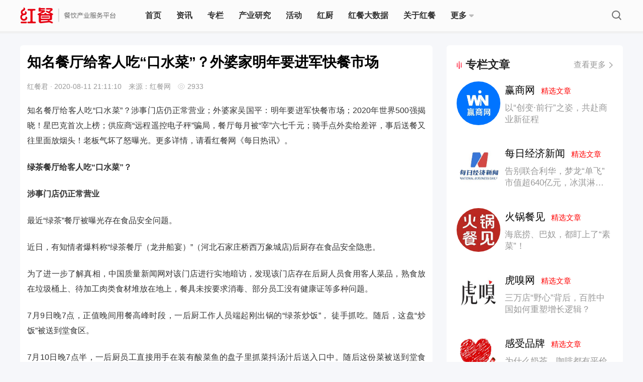

--- FILE ---
content_type: text/html; charset=UTF-8
request_url: http://www.canyin88.com/zixun/2020/08/11/80397.html
body_size: 20074
content:
<!DOCTYPE html>
<html>
<head>
    <meta http-equiv="Content-Type" content="text/html; charset=utf-8" />
    <meta http-equiv="pragma" content="max-age=60">
    <meta http-equiv="cache-control" content="max-age=60">
    <meta http-equiv="expires" content="0">
    <meta name="renderer" content="webkit">
    <meta property="wb:webmaster" content="13b9a1bfdb035d3f" />
    <meta property="qc:admins" content="254607632763161160063757" />
    <meta name="viewport" content="width=device-width, initial-scale=1.0">
    <meta name="baidu-site-verification" content="XjTMv03T0v" />
    <link rel="shortcut icon" href="/favicon.ico" />
    <link rel="stylesheet" href="/web/pc/css/style.css?1.4.11">
    <link rel="stylesheet" href="/web/pc/css/common.css?1.4.11">
    <link rel="stylesheet" href="/web/pc/css/index.css?1.4.11">
    <script type="text/javascript">
        if (window.location.toString().indexOf('pref=padindex') != -1) {} else {
            if (/AppleWebKit.*Mobile/i.test(navigator.userAgent) || (
                    /MIDP|SymbianOS|NOKIA|SAMSUNG|LG|NEC|TCL|Alcatel|BIRD|DBTEL|Dopod|PHILIPS|HAIER|LENOVO|MOT-|Nokia|SonyEricsson|SIE-|Amoi|ZTE/
                    .test(navigator.userAgent))) {
                if (window.location.href.indexOf("?mobile") < 0) {
                    try {
                        if (/Android|Windows Phone|webOS|iPhone|iPod|BlackBerry/i.test(navigator.userAgent)) {
                            window.location.href = "https://m.canyin88.com/zixun/2020/08/11/80397.html";
                        } else if (/iPad/i.test(navigator.userAgent)) {} else {}
                    } catch (e) {}
                }
            }
        }
    </script>
    <script type="text/javascript" src="/web/pc/js/jquery.min.js?1.4.11"></script>
    <script type="text/javascript" src="/web/pc/js/store.js?1.4.11"></script>
    <script type="text/javascript" src="/web/lib/SuperSlide.js?1.4.11"></script>
    <meta http-equiv="mobile-agent" content="format=xhtml;url=https://m.canyin88.com/zixun/2020/08/11/80397.html">
    <title>知名餐厅给客人吃“口水菜”？外婆家明年要进军快餐市场</title>
<meta name="keywords" content="知名餐厅,外婆家,快餐">
<meta name="description" content="知名餐厅给客人吃“口水菜”？涉事门店仍正常营业……">
<style type="text/css">
    #shareBox .share-wechat .share-1 {
        background: url(/web/pc/images/s-wechat.png) no-repeat center center;
    }
    #shareBox .share-wechat:before {
        background-color: #3dbe5b;
        opacity: 1;
        filter: alpha(opacity=1);
    }
    #shareBox .share-sina .share-2 {
        background: url(/web/pc/images/s-weibo.png) no-repeat center center;
    }
    #shareBox .share-sina:before {
        background-color: #ff4444;
        opacity: 1;
        filter: alpha(opacity=1);
    }
    #shareBox .share-qzone .share-3 {
        background: url(/web/pc/images/s-qzone.png) no-repeat center center;
    }
    #shareBox .share-qzone:before {
        background-color: #f8c514;
        opacity: 1;
        filter: alpha(opacity=1);
    }
    #shareBox .share-qq .share-4 {
        background: url(/web/pc/images/s-qq.png) no-repeat center center;
    }
    /* 快讯 */
    .nf_html p{
    /* font-weight: 400;
    font-size: 17px;
    color: #666666;
    line-height: 26px; */
    }
    .nf_html a{
        display: inline-block;
        font-weight: 400;
        font-size: 14px;
        color: #E60012;
        margin-left: 20px;
        padding-left: 20px;
        position: relative;
        margin-top: -4px;
    }
    .nf_html a::after{
        position: absolute;
        display: block;
        content: '';
        top: 50%;
        transform: translateY(-50%);
        left: 0;
        width: 16px;
        height: 16px;
        background: url(/web/pc/images/v2.2.3/news_flash_a.png);
        background-size: contain;
    }
    .section{
        margin-top:0
    }
</style>
<link rel="stylesheet" href="https://rescanyin88cdn.canyin88.com/web/pc/css/acticle.css?1.4.11">
</head>
    <body>
        <div class="header">
        <div class="headerCon flex">
            <a href="/" class="hcLogoBox" style="font-size:0">
                <img class="hcLogo" src="/web/pc/images/index/hc-logo.png?1.4.11" alt="">
            </a>
            <!-- 搜索框 -->
            <!-- <div class="searchbar">
                <span class="search-cancel"></span>
                <input type="text" placeholder="搜索" value="" id="nav-search-ipt">
                <span class="search-ipt" onclick="search()"></span>
                <div id="search-content" class="search-content">
                    <div class="search-content-list">
                        <div class="search-title" id="lately-title">最近搜索</div>
                        <div class="hot-list" id="lately-keyword">

                        </div>
                        <div class="search-title">热门搜索</div>
                        <div class="hot-list">
                            <a target="_blank" href="/plus/search?q=海底捞">海底捞</a>
                        </div>
                        <div class="hot-list">
                            <a target="_blank" href="/plus/search?q=喜茶">喜茶</a>
                        </div>
                        <div class="hot-list">
                            <a target="_blank" href="/plus/search?q=加盟">加盟</a>
                        </div>
                        <div class="hot-list">
                            <a target="_blank" href="/plus/search?q=外卖">外卖</a>
                        </div>
                        <div class="hot-list">
                            <a target="_blank" href="/plus/search?q=火锅">火锅</a>
                        </div>
                        <div class="hot-list">
                            <a target="_blank" href="/plus/search?q=餐饮设计">餐饮设计</a>
                        </div>

                    </div>
                </div>
            </div> -->
            <ul class="nav flex-1">

                <li class='shouye '>
                    <a href="/">首页</a>
                </li>
                <li class="zixun ">
                    <a href="/zixun/">资讯</a>
                </li>
                  <li class="zhuanlan ">
                    <a href="/zhuanlan/">专栏</a>
                </li>
                 <li class="book ">
                    <a href="/research">产业研究</a>
                </li>
                 <li class="zhuant ">
                    <a href="/a/huodongdahui">活动</a>
                </li>
                <li class="zixun ">
                     <a href="/hongchu">红厨</a>
                </li>

              
                <li class=" aboutHc ">
                    <a  href="/topm">红餐大数据</a>
                </li>
                <li class=" aboutHc ">
                    <a  href="/about">关于红餐</a>
                </li>
                 <li style="position:relative" >
                    <a  class="flex" href="javascript:return false;">
                        更多
                        <img class="btn down-btn" src="/web/pc/images/index/more-down.png?1.4.11" alt="">
                        <img  class="btn up-btn" src="/web/pc/images/index/more-up.png?1.4.11" alt="">
                    </a>
                      
                    <!-- 下拉弹窗 -->
                     <div class="more-select">
                        <div class="select-group">
                            <div class="item ">
                                <a href="/kuaixun/">快讯</a>
                            </div>
                            <div class="item ">
                                <a href="/hcpz">红餐品招</a>
                            </div>
                            <div class="item ">
                                <a href="/z/">知识树</a>
                            </div>
                            
                        </div>
                     </div>
                </li>
                     
     
     
                


   
   
   
              
                <!-- <li class="treeNodeOff zss tree  ">
                    <a href="/z/">知识树</a>
                    <div class="treeLeaf">
                        <dl>

                            <dd class="" > <a href="/z/cantingxuanzhi/"> <img alt="餐厅选址"
                                        src="/tree/1.png"
                                        class="title_Kicon">
                                    <span>餐厅选址</span> </a> </dd>
                            <dd class="" > <a href="/z/canyinsheji/"> <img alt="餐饮设计"
                                        src="/tree/2.png"
                                        class="title_Kicon">
                                    <span>餐饮设计</span> </a> </dd>
                            <dd class=""> <a href="/z/caiwuguanli/"> <img alt="财务管理"
                                        src="/tree/3.png"
                                        class="title_Kicon">
                                    <span>财务管理</span> </a> </dd>
                            <dd class="" > <a href="/z/renliziyuan/"> <img alt="人力资源"
                                        src="/tree/4.png"
                                        class="title_Kicon">
                                    <span>人力资源</span> </a> </dd>
                            <dd class=""> <a href="/z/caipinkaifa/"> <img alt="菜品开发"
                                        src="/tree/5.png"
                                        class="title_Kicon">
                                    <span>菜品开发</span> </a> </dd>
                            <dd class=""> <a href="/z/shicaiyuanliao/"> <img alt="食材原料"
                                        src="/tree/6.png"
                                        class="title_Kicon">
                                    <span>食材原料</span> </a> </dd>

                            <dd class=""> <a href="/z/gongyinglian/"> <img alt="供应链"
                                        src="/tree/7.png"
                                        class="title_Kicon">
                                    <span>供应链</span> </a> </dd>

                            <dd class=""> <a href="/z/yingxiaocehua/"> <img alt="营销策划"
                                        src="/tree/8.png"
                                        class="title_Kicon">
                                    <span>营销策划</span> </a> </dd>
                            <dd class=""> <a href="/z/canyincaigou/"> <img alt="餐饮采购"
                                        src="/tree/9.png"
                                        class="title_Kicon">
                                    <span>餐饮采购</span> </a> </dd>
                            <dd class=""> <a href="/z/qiantingguanli/"> <img alt="前厅管理"
                                        src="/tree/10.png"
                                        class="title_Kicon">
                                    <span>前厅管理</span> </a> </dd>
                            <dd class=""> <a href="/z/chufangguanli/"> <img alt="厨房管理"
                                        src="/tree/11.png"
                                        class="title_Kicon">
                                    <span>厨房管理</span> </a> </dd>
                            <dd  class=""> <a href="/z/guanlijinen/"> <img alt="管理技能"
                                        src="/tree/12.png"
                                        class="title_Kicon">
                                    <span>管理技能</span> </a> </dd>
                            <dd class=""> <a href="/z/canyinxitong/"> <img alt="餐饮系统"
                                        src="/tree/13.png"
                                        class="title_Kicon">
                                    <span>餐饮系统</span> </a> </dd>
                            <dd class=""> <a href="/z/jingyingcelue/"> <img alt="餐厅经营"
                                        src="/tree/14.png"
                                        class="title_Kicon">
                                    <span>餐厅经营</span> </a>

                            </dd>
                        </dl>
                    </div>

                </li> -->
          
          
          
               
              

                </li>
             
               
             

                <span class="mouse"></span>
            </ul>
                <dd class="searchBtn"></dd>

                <!-- <dd class="tougao" onclick="is_login()">投稿</dd> -->
                <!-- 未登录状态 -->

            <!-- <dl class="loginbar">
                    <dd id="user" class="login" style="display: block;visibility: visible;"  style="display: none;">
                       登录
                    </dd>
                    <dd id="login" class="login" style="visibility: hidden;">登录</dd>
            </dl> -->
        </div>
    </div>


<script type="text/javascript">
    //缓存原因需要伊布执行文章状态.
    var url = "/logined";
    $.ajax({
            url: url ,
            type: "GET",
    beforeSend: function()
        {

        }
    }).done(function(data)
       {
            console.log('status...');
            if (data.user) {
                console.log(data.user);
                var name = data.user.name;
                var hear_url = data.user.headimgurl;

                var html = ` <a href="javascript:;" class="userlist">
                            <img id="u_img" src="${hear_url}">
                        </a>
                        <div class="userBox">
                                <section>
                                    <a id="u_name">${name}</a>
                                </section>

                            <p class="worksManange">
                                <a href="/user">我的主页</a>
                            </p>
                            <p class="worksManange">
                                <a href="/user/logout">退出</a>
                            </p>
                        </div>`;

                $('#user').html(html).removeClass('login').addClass('user');

                // $('#u_img').attr('src',data.user.headimgurl);
                // $('#u_name').text(data.user.name);
                // $('#user').css('display','block');
                $('#user').css('display','block');
                $('#user').css('visibility','visible');

                //

            }else{
                $('#user').html('登录').removeClass('user').addClass('login');

                // $('#user').css('display','none');
                $('#user').css('display','block');
                $('#user').css('visibility','visible');
            }
       })
       .fail(function(jqXHR, ajaxOptions, thrownError)
       {
            //alert('服务未响应……');
    });
</script>
        	  <div class="content">
        <div class="top">
            <div class="left">
                <div class="left-group">

                    <!-- 文章内容 -->
                    <div class="article">
                        <h3 class="artTitle">
                            <a>知名餐厅给客人吃“口水菜”？外婆家明年要进军快餐市场</a>
                        </h3>
                        <p class="detailBox">
                            <span class="artAuthor">红餐君</span> ·
                            <span class="artTime">2020-08-11 21:11:10</span>
                            <span class="artSource">来源：红餐网</span>
                            <em class="artRead">
                                2933
                            </em>
                        </p>
                                                <div class="artCon">
                                <p style="MARGIN-TOP: 23px">知名餐厅给客人吃“口水菜”？涉事门店仍正常营业；外婆家吴国平：明年要进军快餐市场；2020年世界500强揭晓！星巴克首次上榜；供应商“远程遥控电子秤”骗局，餐厅每月被“宰”六七千元；骑手点外卖给差评，事后送餐又往里面放烟头！老板气坏了怒曝光。更多详情，请看红餐网《每日热讯》。<br/></p><p style="MARGIN-TOP: 23px"><strong>绿茶餐厅给客人吃“口水菜”？  </strong></p><p style="MARGIN-TOP: 23px"><strong>涉事门店仍正常营业  </strong></p><p style="MARGIN-TOP: 23px">最近“绿茶”餐厅被曝光存在食品安全问题。</p><p style="MARGIN-TOP: 23px">近日，有知情者爆料称“绿茶餐厅（龙井船宴）”（河北石家庄桥西万象城店)后厨存在食品安全隐患。</p><p style="MARGIN-TOP: 23px">为了进一步了解真相，中国质量新闻网对该门店进行实地暗访，发现该门店存在后厨人员食用客人菜品，熟食放在垃圾桶上、待加工肉类食材堆放在地上，餐具未按要求消毒、部分员工没有健康证等多种问题。</p><p style="MARGIN-TOP: 23px">7月9日晚7点，正值晚间用餐高峰时段，一后厨工作人员端起刚出锅的“绿茶炒饭”， 徒手抓吃。随后，这盘“炒饭”被送到堂食区。</p><p style="MARGIN-TOP: 23px">7月10日晚7点半，一后厨员工直接用手在装有酸菜鱼的盘子里抓菜抖汤汁后送入口中。随后这份菜被送到堂食区。</p><p style="MARGIN-TOP: 23px">7月10日晚9点，该后厨员工在等菜期间，不停用筷子夹菜吃，并用自己的筷子不停翻拣。值得注意的是，期间该人员将吃了一口的菜又放回盘子，翻捡夹食超1分钟。</p><p style="MARGIN-TOP: 23px">而且，该门店后厨还存在餐具不消毒的问题，洗碗间环境脏乱。洗碗工从收餐盒脏水里捞出的餐具，未经清水冲洗，只经过洗碗机便被拿到前厅备用。</p><p style="MARGIN-TOP: 23px">除此之外，该餐厅还出现食物乱堆放的情况，比如煮熟的鸡用托盘盛放摆在垃圾桶盖上，处理过的生鸡则放在厨房后门潮湿的地上等。</p><p style="TEXT-ALIGN: center; MARGIN-TOP: 23px"><img style="display:none"/></p><p style="MARGIN-TOP: 23px">事实上，该门店张贴的《食品采购与库房卫生制度》规定，储藏食品应隔墙离地，分类分架。然而，这个规定在该餐厅显然是形同摆设。</p><p style="MARGIN-TOP: 23px">8月10日，石家庄市食品药品监督管理局办公室负责人回应称，食药监局已经了解到了绿茶餐厅（石家庄桥西万象城店）存在的食品安全问题，将会立刻派出执法人员到店进行详细调查，“如果调查属实，我们会根据相关法律法规进行相应的处罚”。</p><p style="MARGIN-TOP: 23px">该篇调查中发现，“绿茶餐厅”（河北石家庄桥西万象城店)经营公司为西藏绿茶餐饮管理有限公司石家庄分公司，其总公司西藏绿茶餐饮管理有限公司为“绿茶餐厅”商标的持有者，法定代表人与杭州绿茶餐饮管理有限公司同为王勤松。</p><p style="MARGIN-TOP: 23px">针对调查中发现的问题，杭州绿茶餐饮管理有限公司、西藏绿茶餐饮管理有限公司目前没有做出任何回复。</p><p style="MARGIN-TOP: 23px">不过在8月11日，红餐网（ID：hongcan18）发现，目前该门店的外卖业务已经从美团、饿了么上下架。但是大众点评显示，该餐厅堂食目前仍在营业，让人震惊的是，这家店竟然还是石家庄本帮江浙菜热门榜的第一名。</p><p style="TEXT-ALIGN: center; MARGIN-TOP: 23px"><img style="display:none"/></p><p style="MARGIN-TOP: 23px">据公开资料介绍，绿茶餐厅隶属于杭州绿茶餐饮管理有限公司，自2008年成立以来，已经相继在北京、上海、深圳开设多家分店，并向天津、苏州、宁波等地扩展。截至8月6日，绿茶餐厅在全国41余座城市共有161家门店。</p><p style="MARGIN-TOP: 23px">这家餐厅一度十分火爆，刚进入上海时，队伍也是大排长队。</p><p style="MARGIN-TOP: 23px"><strong>外婆家吴国平：  </strong></p><p style="MARGIN-TOP: 23px"><strong>明年要进军快餐市场  </strong></p><p style="MARGIN-TOP: 23px">近期，各大连锁餐饮巨头纷纷瞄准快餐赛道，前有海底捞、九毛九、西贝，现有外婆家。</p><p style="MARGIN-TOP: 23px">近日，吴国平在接受媒体采访时表示，明年要做一个与“鸡”品类相关，30%堂食，70%到家的快餐品牌——“二带叫花鸡”。</p><p style="MARGIN-TOP: 23px">对于这种模式的大胆尝试，也是因为疫情期间启动的“老鸭集”品牌给了吴国平很大的信心。</p><p style="MARGIN-TOP: 23px">老鸭集在模式上侧重外卖，占比近50%，把浙江四个土特产金华火腿、绍兴麻鸭、天目笋干、农夫山泉“集”中在一个店里；在选址上延续商超选址策略；装修风格偏向自然风，实用不花哨；而产品则是主打老鸭煲，走类火锅模式，7款加料+10款小菜。</p><p style="TEXT-ALIGN: center; MARGIN-TOP: 23px"><img style="display:none"/></p><p label="图注" style="TEXT-ALIGN: center; MARGIN-TOP: 5px; COLOR: #7f7f7f; FONT-SIZE: 14px !important">△图片来自老鸭集微信公众号</p><p style="MARGIN-TOP: 23px">过去，外婆家的外卖占比仅为10%，现在老鸭集的外卖占比接近50%，一场疫情也让过去移动支付都不喜欢的吴国平重新思考模式。而老鸭集因为堂食+外卖+外带+新零售四条腿走路，使得品牌的抗风险能力更强。</p><p style="MARGIN-TOP: 23px">资料显示，1998年吴国平创办“外婆家”至今，已经先后打造了10多个品牌，如今包括外婆家、炉鱼、杭儿风、老鸭集等在内的全国门店接近200家门店。作为这艘餐饮航母的掌舵人，吴国平也被业界称为“快时尚餐饮先行者”。</p><p style="MARGIN-TOP: 23px">如今，老鸭集成为了疫情之下外婆家集团的新突破口，而对于新的快餐品牌，会给餐饮业带来怎样的惊喜，我们或许能在8月13日《<a data-itemshowtype="0" data-linktype="2" href="http://mp.weixin.qq.com/s?__biz=MzA4ODEyNzMxMg==&amp;mid=2650160080&amp;idx=2&amp;sn=e03076c30a9ddebadcf556dd388d9de4&amp;chksm=882c79efbf5bf0f92b54480cce945a5f170089825c1259b08c853de3e585c0c5cb38268bbaae&amp;scene=21#wechat_redirect" tab="innerlink" target="_blank" textvalue="吴国平、王刚、杨石头、申晨等都来了！这场千人餐饮峰会，等你！">吴国平、王刚、杨石头、申晨等都来了！这场千人餐饮峰会</a>》找到答案。</p><p style="MARGIN-TOP: 23px"><strong>2020年世界500强揭晓！  </strong></p><p style="MARGIN-TOP: 23px"><strong>星巴克首次上榜  </strong></p><p style="MARGIN-TOP: 23px">8月10日傍晚，《财富》杂志发布了2020年世界500强榜单。从今年食品饮料企业的排名来看，食品饮料和餐饮行业经历了新一轮“洗牌”。</p><p style="MARGIN-TOP: 23px">其中，最引人关注的是，星巴克今年首次上榜《财富》世界500强。</p><p style="MARGIN-TOP: 23px">榜单显示，星巴克以265.086亿美元的营收，一跃成为500强中的第478名。“在不断增加门店的同时，星巴克也开始在数字化领域着力拓展。全球市场，无论美国、欧洲还是亚洲，手机端下单都成为星巴克业务的新的增长点。”财富中文网今天评价称。</p><p style="MARGIN-TOP: 23px">上榜全球500强，对于星巴克而言无疑是非常大的喜讯，不过今年以来，疫情下的星巴克其实过得很艰难。</p><p style="MARGIN-TOP: 23px">7月28日美股收盘后，星巴克公布了2020年第三财季（3-6月）业绩报告。财报显示，第三财季，星巴克营收42亿美元，同比下降38.2%；净亏损6.78亿美元，去年同期则盈利13.7亿美元。</p><p style="TEXT-ALIGN: center; MARGIN-TOP: 23px"><img style="display:none"/></p><p style="MARGIN-TOP: 23px">星巴克业绩表现最差的地区是美洲市场，第三财季，其同店销售额下降41%。据透露，未来两年，星巴克还将关闭400家美国门店和200家加拿大门店，以优化美洲市场布局。</p><p style="MARGIN-TOP: 23px">不过，如今星巴克在中国内地180个城市开设了超过4300家门店，将中国变成了其发展速度最快、最大的海外市场。</p><p style="MARGIN-TOP: 23px">或许正是如此，星巴克将目光转向了中国市场。据了解，星巴克计划在关闭在美400家直营门店的同时，在中国增拓500家新型门店。</p><p style="MARGIN-TOP: 23px">押宝中国市场，能否成为星巴克的新转机呢？</p><p style="MARGIN-TOP: 23px"><strong>供应商“远程遥控电子秤”骗局，  </strong></p><p style="MARGIN-TOP: 23px"><strong>餐厅每月被“宰”六七千元  </strong></p><p style="MARGIN-TOP: 23px">餐厅生意不错，却挣不到钱，甚至还要赔钱，这是怎么回事儿？</p><p style="MARGIN-TOP: 23px">陕西铜川的杨老板经营一家餐饮店，主营酸菜鱼，每月生意不错，但从今年3月到现在，杨老板发现了一件奇怪的事情。他在算账时发现，扣除成本之后，每月营业额所剩无几，有时还要赔钱。</p><p style="MARGIN-TOP: 23px">生意不错却赔钱？这不符合常理，杨老板感觉很奇怪，经过仔细排查后，杨老板注意到了一个水产送货商贩行为古怪，每次来送货，手都是插在裤兜里。</p><p style="MARGIN-TOP: 23px">于是，在最近的一次送货时，杨老板要求送货员当场复秤，没想到就是这样一个要求，却让杨老板发现送货员的口袋里有猫腻。</p><p style="MARGIN-TOP: 23px">杨老板立即将送货员控制，从他的口袋里掉出了一样东西，一个电子遥控器。</p><p style="TEXT-ALIGN: center; MARGIN-TOP: 23px"><img style="display:none"/></p><p style="MARGIN-TOP: 23px">原来，这个遥控器可以远程操纵秤，使斤数发生变化，增加秤的重量。</p><p style="MARGIN-TOP: 23px">杨老板算了一笔账，仅仅按7月27号一天买的鱼，供货商就多算了18.7斤鱼，相当于多算了200多块钱，这样下来一个月，杨老板要损失六七千块钱。</p><p style="MARGIN-TOP: 23px">杨老板很气愤，事情发生后，他第一时间报警。随后，铜川市新区市场监管局介入了此事的调查。</p><p style="MARGIN-TOP: 23px">铜川市新区市场监督管理局靳局长说，目前是取证调查阶段，如果这件事情构成欺诈，属于“数额较大”的情节，将依据相关规定移交司法机关；如果情节轻微，将依据计量法相关规定，对他进行严查严处。</p><p style="MARGIN-TOP: 23px">开餐厅遇见不良供应商把电子秤手动调整来 “缺斤少两 ”的事不少见，没想到这个不良商家还进行了设备升级，换远程操控电子秤 ，这新套路可真是“防不胜防”！</p><p style="MARGIN-TOP: 23px"><strong>骑手点外卖给差评，  </strong><strong>送餐又往里面放烟头？  </strong></p><p style="MARGIN-TOP: 23px"><strong>老板气坏了怒曝光  </strong></p><p style="MARGIN-TOP: 23px">汪先生在杭州开了一家餐厅，专门做酸菜鱼，平时生意还算不错。前不久一个晚上，一位外卖骑手在汪先生的店里点了一份32元的酸菜鱼，食品送到家里没几分钟，骑手就在平台上给了差评，汪先生给对方打了电话，询问是何情况，对方说，因为肉比较少，所以才会给差评，都是素菜。</p><p style="TEXT-ALIGN: center; MARGIN-TOP: 23px"><img style="display:none"/></p><p style="MARGIN-TOP: 23px">汪先生跟对方说，可以把这份餐退掉，后来汪先生就来到了骑手家，准备把东西拿走，可这个时候骑手已经吃掉了一半，双方因此而发生了纠纷，最终骑手付了15元钱，剩下的酸菜鱼被汪先生丢掉了。</p><p style="MARGIN-TOP: 23px">这件事之后，汪先生有些犯嘀咕，他害怕自己因此而吃亏，他还专门给平台打了电话，希望平台不要把自己店铺的单子再派给这位骑手，但平台无法做出这样的处理，过了几天，这位骑手到汪先生的店里给顾客配送订单。</p><p style="MARGIN-TOP: 23px">取餐时，骑手对汪先生说，你等着，今天这个顾客一定会给你个差评。</p><p style="MARGIN-TOP: 23px">随后，汪先生给顾客打了电话，告诉顾客仔细检查一下食品的情况，然后再吃。顾客检查发现了一个烟头，汪先生把这件事反映给外卖骑手站长。</p><p style="TEXT-ALIGN: center; MARGIN-TOP: 23px"><img style="display:none"/></p><p style="MARGIN-TOP: 23px">站长跟汪先生说，骑手承认，确实是放了烟头，随后汪先生把这件事曝光给记者，可是记者联系骑手的时候，对方又否认了这件事。记者向外卖平台求证，平台表示，还在进一步调查中。</p><p style="MARGIN-TOP: 23px">有些人说，外卖小哥的工作是非常辛苦，但送好餐是他们的本职工作。如果因为私人恩怨而产生报复心理，那就是违背了职业道德了。</p><p style="MARGIN-TOP: 23px"> </p><p style="MARGIN-TOP: 23px"><span style="COLOR: #262626; FONT-SIZE: 14px">*注：本文由红餐网整合自中国质量新闻网、小食代、市界、海峡消费报、贵阳晚报、第一新闻及其他媒体。如需转载，请标明来源。也希望广大读者在评论区留言，为广大餐饮人提供更多更宝贵的建议。</span></p>
                            </div>
                                            </div>
                    <!-- 打赏 -->
                    <!-- <div class="rewardBox">
                        <p class="remark">写个文章不容易，求打赏</p>
                        <button id="reward">打赏</button>
                        <ul class="rewardList">

                        </ul>
                    </div> -->
                    <!-- 收藏点赞分享 -->
                    <div class="manageBox">
                        <!-- 点击后的样式  点赞li添加类名 likeOn  收藏li添加类名collectOn -->
                        <ul class="manage" style="display: none;">
                                                            <li class="like doLink">赞
                                                                            <span id="like"></span>
                                                                    </li>
                                                                                        <li class="collect doCollect">收藏</li>
                                                    </ul>
                        <!-- 百度分享 -->
                        <!-- <div class="bdsharebuttonbox" id="shareBox">
                            <li class="share-wechat">
                                <a class="bds_weixin share-bg share-1" data-cmd="weixin" title="分享到微信"></a>
                            </li>
                            <li class="share-sina">
                                <a
                                    class="bds_tsina share-bg share-2"
                                    href="https://service.weibo.com/share/share.php?appkey=1343713053&url=http://www.canyin88.com/zixun/2020/08/11/80397.html&title=知名餐厅给客人吃“口水菜”？外婆家明年要进军快餐市场&pic=https://img.canyin88.com//uploads/allimg/200811/139054-200Q1210K60-L.png?imageMogr2/thumbnail/225x"
                                    title="分享到新浪微博"
                                    target="_blank"
                                ></a>
                            </li>
                            <li class="share-qzone">
                                <a class="bds_qzone share-bg share-3" data-cmd="qzone" title="分享到QQ空间"></a>
                            </li>
                            <li class="share-qq">
                                <a class="bds_sqq share-bg share-4" data-cmd="sqq" title="分享到QQ好友"></a>
                            </li>
                        </div> -->
                    </div>
                    <!-- 金主爸爸广告位 -->
                    <div class="advert" style="display:none"></div>
                    <!-- 群众的声音 -->
                    <div class="commentBox" style="display: none;">
                        <div class="hint">
                            <h3>写评论</h3>
                            <h6><span id="feedback">0</span> 条评论</h6>
                        </div>
                        <textarea  onkeyup="canSubmit()" id="msg" class="comment" placeholder="说说你的想法"></textarea>

                        <button id="submit_btn">提交</button>
                    </div>
                    <!-- 网友们的神评论 -->
                    <ul class="commentList" style="display: none;">
                        <!-- 没有评论时显示 -->
                                                    <p class="noCommHint" >这里空空如也，期待你的发声</p>
                                            </ul>
                    <!-- 相关推荐 -->
                                            <div class="recommend">
                            <h1>相关推荐</h1>
                            <ul>
                                
                                        <li>
                                            <a target="_blank" href="/zixun/2025/09/12/109285.html">
                                                <p>
                                                    <img alt="大米先生门店数突破1000家"
                                                        src="/web/pc/images/default.png">
                                                </p>
                                                <h6>大米先生门店数突破1000家</h6>
                                            </a>
                                        </li>

                                
                                        <li>
                                            <a target="_blank" href="/zixun/2025/09/12/109286.html">
                                                <p>
                                                    <img alt="南城香部分门店升级为“社区食堂”"
                                                        src="/web/pc/images/default.png">
                                                </p>
                                                <h6>南城香部分门店升级为“社区食堂”</h6>
                                            </a>
                                        </li>

                                
                                        <li>
                                            <a target="_blank" href="/zixun/2025/10/11/109736.html">
                                                <p>
                                                    <img alt="《快餐消费决策链研究报告2025》发布：位置与口碑影响进店率，价格影响外卖决策"
                                                        src="https://img.canyin88.com/article/bc15b2c981f376051ecec6fdbf635eb2.png?imageMogr2/thumbnail/225x">
                                                </p>
                                                <h6>《快餐消费决策链研究报告2025》发布：位置与口碑影响进店率，价格影响外卖决策</h6>
                                            </a>
                                        </li>

                                
                                        <li>
                                            <a target="_blank" href="/zixun/2025/11/12/110045.html">
                                                <p>
                                                    <img alt="全国布局再加速，大米先生首次官宣招募合作伙伴"
                                                        src="https://img.canyin88.com/article/5143c155bc33232606b743187a9956a9.png?imageMogr2/thumbnail/225x">
                                                </p>
                                                <h6>全国布局再加速，大米先生首次官宣招募合作伙伴</h6>
                                            </a>
                                        </li>

                                                            </ul>
                        </div>
                                    </div>

            </div>
            <div class="right">
                                        <!-- 波哥访谈 默认显示四条 -->



                        <!-- <div class="hc-comp-group" style="margin-bottom:24px">
        <div class="popularPost-title flex">
                        <div class="flex popularPost-title-text">
                                <img src="/web/pc/images/index/subject-title-icon.png" style="width:10px;margin-right:8px" alt=""/>
                                红咖说
                            </div>
                            <a target="_blank" href="/hongkashuo">
                                <div class="flex popularPost-more-text">
                                    查看更多
                                    <img class="normal" style="width:8px;margin-left:6px" src="/web/pc/images/index/index-more-icon.png" alt="">
                                    <img class="active" style="width:8px;margin-left:6px" src="/web/pc/images/index/index-more-icon-red.png" alt="">
                                </div>
                            </a>
      </div>
    <ul class="hc_say">
                                    <li>
                    <a href="/hongkashuo/2024/1118/51.html">
                        <div class="bg_img"
                             style="background-image: url(https://img.canyin88.com/redsay/34b340b4f25b2670f1f63a8ab5c6f1a5.jpg?imageMogr2/thumbnail/225x?imageMogr2/thumbnail/605x);">
                            </div>
                          
                        <div class="red_say_p_group">
                             <p>陶陶居尹江波：做餐饮 ，是一场人生马拉松</p>
                        </div>
                       
                    </a>
                </li>
                                                <li>
                    <a href="/hongkashuo/2024/1021/50.html">
                        <div class="bg_img"
                             style="background-image: url(https://img.canyin88.com/redsay/c683c45e2ffb4b5ae5721cd89520b249.jpg?imageMogr2/thumbnail/225x?imageMogr2/thumbnail/605x);">
                            </div>
                          
                        <div class="red_say_p_group">
                             <p>钢管厂五区魏明：做生意，讲良心</p>
                        </div>
                       
                    </a>
                </li>
                                                <li>
                    <a href="/hongkashuo/2024/0929/49.html">
                        <div class="bg_img"
                             style="background-image: url(https://img.canyin88.com/redsay/752c8225d977e88f414aa55866ef69fa.jpg?imageMogr2/thumbnail/225x?imageMogr2/thumbnail/605x);">
                            </div>
                          
                        <div class="red_say_p_group">
                             <p>聚慧餐调王斌：懂产品懂技术更懂市场</p>
                        </div>
                       
                    </a>
                </li>
                                                                                                                                                                                                                                                                                                                                                                                                                                                                                                                                                                                                                                                                                                                                                    </ul>
 
</div>
 -->
                        <!-- 专栏作者  默认显示5条-->
                        <div class="writerBox ">
                    <div class="popularPost-title flex">
                        <div class="flex popularPost-title-text">
                                <img src="/web/pc/images/index/subject-title-icon.png" style="width:10px;margin-right:8px" alt=""/>
                                专栏文章
                            </div>
                            <a target="_blank" href="/plus/writers">
                                <div class="flex popularPost-more-text">
                                    查看更多
                                   <img class="normal" style="width:8px;margin-left:6px" src="/web/pc/images/index/index-more-icon.png" alt="">
                                    <img class="active" style="width:8px;margin-left:6px" src="/web/pc/images/index/index-more-icon-red.png" alt="">
                                </div>
                            </a>
                    </div>
                    <dl class="writerList">
                                                        <dd class="flex">
                                    <a target="_blank" href="/zhuanlan/yingshangwang/2025/1210/110318.html"
                                        class="thumb">
                                        <img alt="赢商网" src="https://img.canyin88.com/author/d3fdbd7f0371171fb266a0ecf9fc3909.jpg?imageMogr2/thumbnail/225x?imageMogr2/thumbnail/225x">
                                    </a>
                                    <div class="">
                                        <p class="author">
                                            <a target="_blank"
                                                href="/zhuanlan/yingshangwang/2025/1210/110318.html">赢商网&nbsp;&nbsp;<span
                                                    style="font-size:15px; color:red;padding-bottom:3px">精选文章</span></a>

                                        </p>
                                        <p class="detail">

                                                                                            <a target="_blank"
                                                href="/zhuanlan/yingshangwang/2025/1210/110318.html">﻿以“创变·前行”之姿，共赴商业新征程</a>
                                                                                    </p>
                                    </div>
                                </dd>
                                                        <dd class="flex">
                                    <a target="_blank" href="/zhuanlan/meirijingjixinwen/2025/1210/110317.html"
                                        class="thumb">
                                        <img alt="每日经济新闻" src="https://img.canyin88.com/author/f19a60e782bb70c3773f21cc38a9bc63.jpg?imageMogr2/thumbnail/225x?imageMogr2/thumbnail/225x">
                                    </a>
                                    <div class="">
                                        <p class="author">
                                            <a target="_blank"
                                                href="/zhuanlan/meirijingjixinwen/2025/1210/110317.html">每日经济新闻&nbsp;&nbsp;<span
                                                    style="font-size:15px; color:red;padding-bottom:3px">精选文章</span></a>

                                        </p>
                                        <p class="detail">

                                                                                            <a target="_blank"
                                                href="/zhuanlan/meirijingjixinwen/2025/1210/110317.html">告别联合利华，梦龙“单飞” 市值超640亿元，冰淇淋巨头如何应对中国市场本土品牌围剿？</a>
                                                                                    </p>
                                    </div>
                                </dd>
                                                        <dd class="flex">
                                    <a target="_blank" href="/zhuanlan/huoguocanjian/2025/1210/110316.html"
                                        class="thumb">
                                        <img alt="火锅餐见" src="https://img.canyin88.com/author/0e4d83865cb95fe1585e7fbd2986cbaf.jpg?imageMogr2/thumbnail/225x?imageMogr2/thumbnail/225x">
                                    </a>
                                    <div class="">
                                        <p class="author">
                                            <a target="_blank"
                                                href="/zhuanlan/huoguocanjian/2025/1210/110316.html">火锅餐见&nbsp;&nbsp;<span
                                                    style="font-size:15px; color:red;padding-bottom:3px">精选文章</span></a>

                                        </p>
                                        <p class="detail">

                                                                                            <a target="_blank"
                                                href="/zhuanlan/huoguocanjian/2025/1210/110316.html">海底捞、巴奴，都盯上了“素菜”！</a>
                                                                                    </p>
                                    </div>
                                </dd>
                                                        <dd class="flex">
                                    <a target="_blank" href="/zhuanlan/huxiuwang/2025/1210/110315.html"
                                        class="thumb">
                                        <img alt="虎嗅网" src="https://img.canyin88.com/author/5c39c655832d0d048be9a387f1d37244.jpg?imageMogr2/thumbnail/225x?imageMogr2/thumbnail/225x">
                                    </a>
                                    <div class="">
                                        <p class="author">
                                            <a target="_blank"
                                                href="/zhuanlan/huxiuwang/2025/1210/110315.html">虎嗅网&nbsp;&nbsp;<span
                                                    style="font-size:15px; color:red;padding-bottom:3px">精选文章</span></a>

                                        </p>
                                        <p class="detail">

                                                                                            <a target="_blank"
                                                href="/zhuanlan/huxiuwang/2025/1210/110315.html">三万店“野心”背后，百胜中国如何重塑增长逻辑？</a>
                                                                                    </p>
                                    </div>
                                </dd>
                                                        <dd class="flex">
                                    <a target="_blank" href="/zhuanlan/ganshoupinpai/2025/1210/110314.html"
                                        class="thumb">
                                        <img alt="感受品牌" src="https://img.canyin88.com/author/397cf4c4fc3f19835d7c3973a3928a8d.png?imageMogr2/thumbnail/225x?imageMogr2/thumbnail/225x">
                                    </a>
                                    <div class="">
                                        <p class="author">
                                            <a target="_blank"
                                                href="/zhuanlan/ganshoupinpai/2025/1210/110314.html">感受品牌&nbsp;&nbsp;<span
                                                    style="font-size:15px; color:red;padding-bottom:3px">精选文章</span></a>

                                        </p>
                                        <p class="detail">

                                                                                            <a target="_blank"
                                                href="/zhuanlan/ganshoupinpai/2025/1210/110314.html">为什么奶茶、咖啡都有平价品牌，而烘培没有？</a>
                                                                                    </p>
                                    </div>
                                </dd>
                                            </dl>
                    <!-- <p class="loadWriter">
                        <a target="_blank" href="/plus/writers" class="load">查看全部</a>
                    </p> -->

                </div>                        <div class="wechat">
    <div class="wechat_banner_swiper">
        <ul class="swiper-wrapper">
            <li class="swiper-slide">
                <a href="javascript:void(0);">
                    <img src="https://rescanyin88cdn.canyin88.com/web/pc/images/wechat.png?1.4.11" alt="">
                </a>
            </li>
            <!-- <li class="swiper-slide">
                <a href="javascript:void(0);">
                    <img src="https://rescanyin88cdn.canyin88.com/web/pc//images/wechat.png?1.4.11" alt="">
                </a>
            </li> -->

        </ul>
    </div>
</div>
                        <!-- 热门文章-->
                        <div class="popularPost">
            <div class="popularPost-title flex">
                   <div class="flex popularPost-title-text">
                        <img src="/web/pc/images/index/subject-title-icon.png" style="width:10px;margin-right:8px" alt=""/>
                        热门文章
                    </div>
                    <a target="_blank" href="/hot/">
                        <div class="flex popularPost-more-text">
                            查看更多
                            <img class="normal" style="width:8px;margin-left:6px" src="/web/pc/images/index/index-more-icon.png" alt="">
                            <img class="active" style="width:8px;margin-left:6px" src="/web/pc/images/index/index-more-icon-red.png" alt="">
                        </div>
                    </a>
            </div>
                    
                    <dl class="artList">
                        
                                                    
                            <dd class="flex">
                                <em class="emBg">1</em>
                                <p class="detail  flex-1">
                                    <a class="txt-ellipsis" href="/zixun/2025/11/15/110080.html">《2025烘焙行业趋势报告》：品质为基，创新为翼，烘焙行业迈向千亿时代的双引擎</a>
                                </p>
                            </dd>

                                                    
                            <dd class="flex">
                                <em class="emBg">2</em>
                                <p class="detail  flex-1">
                                    <a class="txt-ellipsis" href="/zhuanlan/yingshangwang/2025/1118/110103.html">上海前体制内老板辞职3年开出50+店，加盟第一法则是“选对品牌”</a>
                                </p>
                            </dd>

                                                    
                            <dd class="flex">
                                <em class="emBg">3</em>
                                <p class="detail  flex-1">
                                    <a class="txt-ellipsis" href="/zhuanlan/meirijingjixinwen/2025/1118/110102.html">专访 | 对手纷纷“让股”换增长 赛百味全球CEO访华曝光外资餐饮生存新法则</a>
                                </p>
                            </dd>

                                                    
                            <dd class="flex">
                                <em class="emBg">4</em>
                                <p class="detail  flex-1">
                                    <a class="txt-ellipsis" href="/zixun/2025/12/01/110217.html">味之素起诉梅花生物专利侵权；预计生鲜乳价格企稳回升</a>
                                </p>
                            </dd>

                                                    
                            <dd class="flex">
                                <em class="emBg">5</em>
                                <p class="detail  flex-1">
                                    <a class="txt-ellipsis" href="/zhuanlan/huxiuwang/2025/1119/110115.html">中国最大饺子馆，一夜惊醒</a>
                                </p>
                            </dd>

                                                    
                            <dd class="flex">
                                <em class="emBg">6</em>
                                <p class="detail  flex-1">
                                    <a class="txt-ellipsis" href="/zixun/2025/11/25/110171.html">2025年广州国际美食节圆满落幕</a>
                                </p>
                            </dd>

                                                    
                            <dd class="flex">
                                <em class="emBg">7</em>
                                <p class="detail  flex-1">
                                    <a class="txt-ellipsis" href="/zixun/2025/11/21/110146.html">CoCo都可联名《鸣潮》，引爆现象级消费热潮</a>
                                </p>
                            </dd>

                                                    
                            <dd class="flex">
                                <em class="emBg">8</em>
                                <p class="detail  flex-1">
                                    <a class="txt-ellipsis" href="/zixun/2025/12/02/110234.html">订单激增10倍，工厂进入“三班倒”：奶皮子接得住这泼天富贵吗？</a>
                                </p>
                            </dd>

                                                    
                            <dd class="flex">
                                <em class="emBg">9</em>
                                <p class="detail  flex-1">
                                    <a class="txt-ellipsis" href="/zixun/2025/11/29/110213.html">浙江省餐饮行业协会第六届第一次会员代表大会暨第六届理事会第一次会议顺利召开</a>
                                </p>
                            </dd>

                                                    
                            <dd class="flex">
                                <em class="emBg">10</em>
                                <p class="detail  flex-1">
                                    <a class="txt-ellipsis" href="/zixun/huodongbaodao/2025/1205/110266.html">鸿洁清洁已确认参加HCC全球餐饮产业博览会·2026春季展！</a>
                                </p>
                            </dd>

                        
                    </dl>
                    

                </div>                       
                            </div>
        </div>
    </div>
        <!-- 固定框 -->
        <div class="fixedBox  flex_ flex-colum  index-fixedBox">
                <ul class="fixed-ul">
                    <li class="fixed-li fixed-li-zhiding flex flex-colum" id="toTop">
                        <img class="to-top-img nor-zhiding" src="/web/pc/images/industrial_research/icon_zhiding_nor.png" loading="lazy" alt="">
                        <img class="to-top-img sel-zhiding" src="/web/pc/images/industrial_research/icon_zhiding_sel.png" loading="lazy" alt="">
                        <p class="w-text">返回顶部</p>
                    </li>
                </ul>
    </div>
        <div class="fixedbox-hc-guanwang  flex_ flex-colum ">
                <ul class="fixed-ul">
                    <li class="fixed-li fixed-li-weChat flex flex-colum">
                        <div class="hover-info-box add-weChat flex-none">
                            <img src="/web/pc/images/lianxi_code.png" loading="lazy" alt="">
                            <p class="text-weChat">微信扫码添加</p>
                        </div>
                        <img class="w-img nor-wechat" src="/web/pc/images/industrial_research/icon_wechat_nor.png" loading="lazy" alt="">
                        <img class="w-img sel-wechat" src="/web/pc/images/industrial_research/icon_wechat_sel.png" loading="lazy" alt="">
                        <p class="w-text">添加微信</p>
                    </li>
                    <li class="fixed-li fixed-li-phone flex flex-colum">
                        <div class="hover-info-box add-phone flex-none">
                            <p class="hc-guanwang-phone">199-6625-2467</p>
                            <p class="text-phone">欢迎您的来电</p>
                        </div>
                        <img class="w-img nor-phone" src="/web/pc/images/industrial_research/icon_phone_nor.png" loading="lazy" alt="">
                        <img class="w-img sel-phone" src="/web/pc/images/industrial_research/icon_phone.png" loading="lazy" alt="">
                        <p class="w-text">拨打电话</p>
                    </li>
                    <li class="fixed-li fixed-li-zhiding flex flex-colum" id="toTop">
                        <img class="to-top-img nor-zhiding" src="/web/pc/images/industrial_research/icon_zhiding_nor.png" loading="lazy" alt="">
                        <img class="to-top-img sel-zhiding" src="/web/pc/images/industrial_research/icon_zhiding_sel.png" loading="lazy" alt="">
                        <p class="w-text">返回顶部</p>
                    </li>
                </ul>
    </div>
    <div class="footer">
        <div class="footer_main">
            <div class="footer-group">
                <div class="flex flex-t">
                    <div class="footerA flex-1">
                        <div class="floorA">
                           
                            <div class="footer_about_title">
                                <a target="_blank" href="/about#module1">关于红餐</a>
                                <a target="_blank" href="/about#module2">高管团队</a>
                                <a target="_blank" href="/about#module3">核心业务</a>
                            </div>
                            <div class="contactBox">
                              
                                <div class="contactA">
                                    <p><b><label>商务合作</label></b></p>
                                    <p><b><label class="w4">联系电话</label><span>：13728049024</span></b></p>
                                    <p><b><label class="w2">邮箱</label><span>：hc@canyin88.com</span></b></p>
                                </div>
                                <div class="contactB">
                                    <p><b><label>内容合作</label></b> </p>
                                    <p><b><label class="w2">微信</label><span>：hongcango</span></b></p>
                                    <p><b><label class="w2">邮箱</label><span>：tgcanyin88@163.com</span></b></p>
                                </div>
                            </div>
                        </div>
                    </div>
                    <div class="footerB ">
                        <div class="top_t">更多方式关注红餐</div>
                        <div class="qrcode ">
                            <div class="floorAR flex flex-l flex-colum">
                                <img src="/web/pc/images/footer01.png">
                                <p>红餐网公众号</p>
                            </div>
                            <div class="floorAR flex flex-l flex-colum">
                                <img src="https://pic1.canyin88.com/home.png">
                                <p>红餐微信小程序</p>
                            </div>
                            <div class="floorAR flex flex-l flex-colum">
                                <img src="/web/pc/images/footer03.png">
                                <p>红餐网抖音号</p>
                            </div>
                            <div class="floorAR flex flex-l flex-colum">
                                <img src="/web/pc/images/footer04.png">
                                <p>商务合作微信号</p>
                            </div>

                        </div>
                    </div>
                </div>
                <div class="footerC">
                    <div>版权声明</div>
                    <div class="tips">
                        红餐网（canyin88.com）网站上的所有内容，包括但不限于文字、图片、视频、声频等版权所有，未经许可授权不得转载或镜像，否则依法追究法律责任！红餐网上提供的资料供用户免费查阅，但我们无法确
                        保信息的完整性、即时性和有效性，由网站资料在使用过程中产生的延误、不准确、错误和遗漏等问题，红餐网不承担任何责任。如您有任何疑问，请发邮件至：hrcanyin88@163.com</div>
                    <div class="record">
                        <a onclick="window.open('https://beian.miit.gov.cn');">粤ICP备08012964号</a>&nbsp;Copyright
                        www.canyin88.com 版权所有：广东红餐科技有限公司
                        <p class="netrec">
                            <a
                                onclick="window.open('http://www.beian.gov.cn/portal/registerSystemInfo?recordcode=44010502000610');">粤公网安备&nbsp;44010502000610号</a>
                        </p>
                    </div>
                </div>

            </div>

        </div>
    </div>

    <div class="headerTx">
        <img src="/web/pc/images/close-circle.png" class="loginClose">
        <iframe id="wxlogin" src="" frameborder="0"></iframe>
    </div>

    <div class="aboutCoopBg">
        <div class="about_coop">
            <em class="cjgb"></em>
            <img src="https://img.canyin88.com/banner/277c9bf91d6e2afb72d0b4fd24eef98a.png">
            <p class="coop_who">联系人：黄小姐</p>
            <p class="coop_phone">联系电话：19195563354</p>
        </div>
    </div>
    </body>
    <script type="text/javascript" src="https://rescanyin88cdn.canyin88.com/web/pc/js/common.js?1.4.11"></script>
<script type="text/javascript" src="https://rescanyin88cdn.canyin88.com/web/pc/js/base.js?1.4.11"></script>
<script type="text/javascript" src="https://rescanyin88cdn.canyin88.com/web/pc/js/login.js?1.4.11"></script>
<script type="text/javascript" src="https://rescanyin88cdn.canyin88.com/web/pc/swiper/swiper.min.js?1.4.11"></script>
<!-- 公共脚本 -->
<script>
</script>
<script>
    var _hmt = _hmt || [];
    (function () {
        var hm = document.createElement("script");
        hm.src = "//hm.baidu.com/hm.js?2b6db91d31494cafebe3dfcf8b6dc364";
        var s = document.getElementsByTagName("script")[0];
        s.parentNode.insertBefore(hm, s);
    })();
</script>
<script>
    $(".finish").removeAttr("href");
    $('.cooperate').on("click", function () {
        $('.aboutCoopBg').show();
        $('.cjgb').on('click', function () {
            $('.aboutCoopBg').hide();
        })
    })
</script>
<script type="text/javascript">
    function loadArticleData(obj){

        if (!$(obj).attr('page')) {
            $(obj).attr('page',2);
        }
        var page = $(obj).attr('page');

        //if (!page) { page = 2;};

        var url = $(obj).attr('data_url');
        var box = $(obj).attr('data_box');
        if (url.indexOf("?") != -1 ) {

        }else{
            url = url + "?" ;
        }
        $.ajax({
                url: url + '&page=' + page ,
                type: "get",
                beforeSend: function()
                {
                    $(obj).html('加载中');
                }
               }).done(function(data)
               {
                    if(data.html == ""){
                        $(obj).html("没有数据了……");
                        return;
                    }
                    $(obj).html('查看更多').attr('page',parseInt(page) + 1);
                    $("." + box).append(data.html);
                    showtime();
               })
               .fail(function(jqXHR, ajaxOptions, thrownError)
               {
                    alert('服务未响应……');
               });
    }
</script>
<script type="text/javascript">

    function showtime(){
        $('.chagePubdate').each(function(){
                var now =  new Date().getTime();
                var ptime = parseInt($(this).attr('val')+'000');
                var time =( now - ptime ) / 1000;
                var txt = '';
                var strDate = new Date(ptime);
                var dt = new Date();
                var y=dt.getFullYear();
                var ydate =  Date.parse(new Date(y,0,1));
                var t = (now -ydate) / 1000;

                if (time < 60) {

                    txt = '刚刚';

                } else if (time < 60 * 60) {

                    txt = Math.floor(time / 60) + '分钟前';

                } else if (time < 60 * 60 * 24) {

                    txt = Math.floor(time / (60 * 60)) + '小时前';

                } else if (time < 60 * 60 * 24 * 3) {

                    if (Math.floor(time / (60 * 60 * 24)) == 1){
                        txt = '昨天';
                    }else{
                        txt = '前天';
                    }

                } else if (time < t) {

                    txt =  (strDate.getMonth()+1 < 10 ? '0'+(strDate.getMonth()+1) : strDate.getMonth()+1) + '-' + (strDate.getDate()< 10 ? '0'+strDate.getDate() : strDate.getDate());

                } else {

                    txt = strDate.getFullYear() + '-' + (strDate.getMonth()+1 < 10 ? '0'+(strDate.getMonth()+1) : strDate.getMonth()+1) + '-' + (strDate.getDate()< 10 ? '0'+strDate.getDate() : strDate.getDate());

                }
                $(this).html(txt);
        })
    }
</script>
<style>
        .wechat {
            height: 126px;
            display: block;
            overflow: hidden;
        }

        .eventBox .covList {
            height: 300px;
        }

        .good_project {
            background: #fbfbfb;
            margin-top: 20px;
            border-top: 3px solid #ff0000;
            border-bottom-left-radius: 6px;
            border-bottom-right-radius: 6px;
            text-align: center;
            padding-bottom: 6px;
        }

        .good_project .tit {
            width: 100%;
            height: 56px;
            line-height: 56px;
            display: inline-block;
            text-align: center;
            color: #000;
            font-size: 18px;
            font-weight: 700;
            border-bottom: 1px dashed #e6e6e6;
        }


      

    

        .good_project_swiper {
            height: 800px;
            overflow: hidden;
        }

        .swiper-wrapper {
            /* height: 100%; */
        }

        .good_jt {
            /* margin-top: 10px; */
            width: 50px;
            cursor: pointer;
            margin: 10px auto;
        }

        .good_project .img {
            /* padding: 0 0 2rem 0; */
        }

        .good_project .img li {
            width: 100%;
            /* margin-bottom: 1.6rem; */
        }

        .good_project .img li a {
            width: 100%;
            height: 100%;
        }

        .good_project .img li img {
            width: 100%;
            border-radius: .6rem;
            height: 100%;
        }

        .good_project .img li:last-of-type {
            margin-bottom: 0;
        }


       
    </style>
        <style>
        .fixedBox .totop {
            background-image: url(/web/pc/images/goodImg/retop.png) !important;
            background-size: cover;
            width: 100%;
            height: 100%;
            display: inline-block;
        }
        @media  screen and (min-width:1280px) {
            .fixedBox {
                margin-left: 620px;
            }
            .good_project .img li {
                height: 126px !important;
            }
        }
        @media  screen and (max-width:1300px) {
            .fixedBox {
                margin-left: 471px;
            }

            .good_project .img li {
                height: 116px !important;
            }
        }
        @media  screen and (min-width:1280px) {
            .fixedBox {

                margin-left: 620px;
            }
            .good_project .img li {
                height: 126px !important;
            }
            .wechat img {
                height: 126px !important;
            }
        }
        /* @media  screen and (max-width:1300px) {
            .fixedBox {
                margin-left: 471px;
            }

            .good_project .img li {
                height: 103px !important;
            }

            .wechat img {
                height: 103px !important;
            }
        } */
    </style>
    <!--  业务脚本-->
    <script type="text/javascript" src="/web/pc/js/article.js?1.4.11"></script>
    <!-- 百度分享 -->
    <script>
        window._bd_share_config = {
            "common": {
                "bdSnsKey": {},
                "bdText": "",
                "bdMini": "2",
                "bdMiniList": false,
                "bdPic": "",
                "bdStyle": "2",
                "bdSize": "16",
                "bdCustomStyle": '/web/pc/css/bdShare.css'
            },
            "share": {}
        };
        with(document) 0[(getElementsByTagName('head')[0] || body).appendChild(createElement('script')).src =
            'http://bdimg.share.baidu.com/static/api/js/share.js?v=89860593.js?cdnversion=' + ~(-new Date() / 36e5)];
    </script>
    <script type="text/javascript">
        $(".artCon img").each(function(){
            var base_url = "https://img.canyin88.com";
            var source_src = $(this).attr('src');
            console.log("source" + source_src);
            if(source_src.indexOf("http") >= 0) {
                return true;
            }
            if(source_src.indexOf("https") >= 0) {
                return true;
            }
            var full_url = base_url + source_src;
            $(this).attr('src',full_url);
        });
    </script>
    <script type="text/javascript">
        $("#submit_btn").click(function(){
            var url = "/comment/add";
            var article_id = "80397";
            var content = $("#msg").val();
            if (!content) {
                alert("内容不能为空");
                return ;
            }
            var data = {
                article_id : article_id,
                content : content,
                _token:"YjyPbNc4v4AySyb6x0nF3jQcZn0VM3k3XYS9buN7"
            };
            $.ajax({
                url: url ,
                type: "POST",
                data: data,
            beforeSend: function()
                {
                    $(this).html('操作中');
                }
            }).done(function(data)
               {
                    if (data.status == 0) {
                        alert(data.msg);
                        return;
                    }
                    if (data.status == 1) {
                        location.reload();
                        return
                    }
                    console.log(data);
               })
               .fail(function(jqXHR, ajaxOptions, thrownError)
               {
                    alert('服务未响应……');
               });
        });
    </script>
    <script type="text/javascript">
        function canSubmit(){

            if( $("#msg").val() !=='' ){
                $("#submit_btn").addClass('on_submit');
            }else{
                 $("#submit_btn").removeClass('on_submit');
            }
        }
    </script>
    <script type="text/javascript">
        $(".doLink").click(function(){
            //alert('dolink');
            var url = "/praise/add";
            var article_id = "80397";

            var data = {
                article_id : article_id,
                _token:"YjyPbNc4v4AySyb6x0nF3jQcZn0VM3k3XYS9buN7"
            };
            $.ajax({
                url: url ,
                type: "POST",
                data: data,
            beforeSend: function()
                {
                    $(this).html('操作中');
                }
            }).done(function(data)
               {
                    if (data.status == 0) {
                        login();
                        //alert(data.msg);
                        return;
                    }
                    if (data.status == 1) {
                        var like_count = $('#like').text();
                        if($(".like").hasClass("likeOn")){
                            $(".like").removeClass("likeOn")
                            like_count --;
                        }else{
                            $(".like").addClass("likeOn")
                            like_count ++;
                        }
                        if (like_count <= 0) {
                            $('#like').html("");
                            return;
                        }
                        $('#like').html(like_count);
                    }
                    console.log(data);
               })
               .fail(function(jqXHR, ajaxOptions, thrownError)
               {
                    alert('服务未响应……');
            });

        });
    </script>
    <script type="text/javascript">
        $(".doCollect").click(function(){
            var url = "/collect/add";
            var article_id = "80397";

            var data = {
                article_id : article_id,
                _token:"YjyPbNc4v4AySyb6x0nF3jQcZn0VM3k3XYS9buN7"
            };

            $.ajax({
                url: url ,
                type: "POST",
                data: data,
            beforeSend: function()
                {
                    $(this).html('操作中');
                }
            }).done(function(data)
               {
                    if (data.status == 0) {
                        login();
                        return;
                    }
                    if (data.status == 1) {
                        if($(".collect").hasClass("collectOn")){
                            $(".collect").removeClass("collectOn")
                        }else{
                            $(".collect").addClass("collectOn")
                        }
                    }
                    console.log(data);
               })
               .fail(function(jqXHR, ajaxOptions, thrownError)
               {
                    alert('服务未响应……');
            });

        });
    </script>
    <script type="text/javascript">
        function PostReply(cid,aid,root_comment_id){
            var url = "/reply/add";
            var article_id = "80397";
            var content = $(".scomment").val();
            if (!content) {
                alert('评论不能为空');
                return ;
            }
            var data = {
                article_id : aid,
                _token:"YjyPbNc4v4AySyb6x0nF3jQcZn0VM3k3XYS9buN7",
                root_comment_id:root_comment_id,
                comment_id:cid,
                content:content
            };
            $.ajax({
                url: url ,
                type: "POST",
                data: data,
            beforeSend: function()
                {
                    $(this).html('操作中');
                }
            }).done(function(data)
               {
                    if (data.status == 0) {
                        login();
                        //alert(data.msg);
                        return;
                    }
                    if (data.status == 1) {
                        location.reload();
                        //$(".collect").addClass("collectOn")
                    }
                    console.log(data);
               })
               .fail(function(jqXHR, ajaxOptions, thrownError)
               {
                    alert('服务未响应……');
            });
        }
    </script>
    <script type="text/javascript">
        //缓存原因需要伊布执行文章状态.
        var url = "/status?id=80397";
        $.ajax({
                url: url ,
                type: "GET",
        beforeSend: function()
            {

            }
        }).done(function(data)
           {
                console.log('status...');
                if (data.status == 0) {
                    return;
                }

                if(data.is_priaise == 1){
                    $(".like").addClass("likeOn");
                }

                if(data.is_collect == 1){
                    $(".collect").addClass("collectOn");
                }
                if (data.clicked && data.clicked > $('.artRead').text()) {
                    $('.artRead').html(data.clicked);
                }

           })
           .fail(function(jqXHR, ajaxOptions, thrownError)
           {
                //alert('服务未响应……');
        });
    </script>
</html>


--- FILE ---
content_type: text/css
request_url: http://www.canyin88.com/web/pc/css/style.css?1.4.11
body_size: 848
content:
/*--------æ¸…é™¤é»˜è®¤æ ·å¼------------*/
html,
body,
div,
p,
ul,
li,
dl,
dt,
dd,
h1,
h2,
h3,
h4,
h5,
h6,
form,
input,
select,
button,
textarea,
iframe,
table,
th,
td {
    margin: 0;
    padding: 0;
}

body {
    font-family: "PingFang SC", "Lantinghei SC", "Microsoft YaHei", "HanHei SC", "Helvetica Neue", "Open Sans", Arial, "Hiragino Sans GB", "å¾®è½¯é›…é»‘", STHeiti, "WenQuanYi Micro Hei", SimSun, sans-serif;
    src: url(../font);
}

img {
    border: 0 none;
    vertical-align: center;
}

ul,
li {
    list-style-type: none;
    margin: 0px;
    padding: 0px;
}

h1,
h2,
h3,
h4,
h5,
h6 {
    font-size: 14px;
}

body,
input,
select,
button,
textarea {
    font-size: 12px;
}

button {
    cursor: pointer;
}

i,
em,
cite {
    font-style: normal;
}

aside section,
.body {
    display: block;
    width: 1000px;
    margin: 0 auto;
}

a,
a:link {
    color: #000;
    text-decoration: none;
}


/*è®¾ç½®aæ ‡ç­¾åŸºæœ¬æ ·å¼ä¸Žä¼ªç±»é€‰æ‹©å™¨è®¾ç½®*/

a:visited {}

a:active,
a:hover {
    text-decoration: none;
    color: #ff0000;
}

a:focus {
    outline: none;
}

.orange {
    color: #F26E01;
}

.clear {
    clear: both;
}

* {
    margin: 0;
    auto: 0
}

/*  æ¸…é™¤IE10ä¸‹inputçš„å‰å‰ï¼ˆXï¼‰å’Œå¯†ç è¾“å…¥æ¡†çš„çœ¼ç›å›¾æ ‡ */
input::-ms-clear {
    display: none;
}

input::-ms-reveal {
    display: none;
}

--- FILE ---
content_type: text/css
request_url: https://rescanyin88cdn.canyin88.com/web/pc/css/acticle.css?1.4.11
body_size: 2661
content:
.rewardList p:after,
.manageBox:after,
.manageBox .manage:after,
.hint:after,
.commentBox:after,
.recommend:after,
.authorBox:after,
.sCommentBox:after,
.modal-dialog:after,
.moneyList:after,
.close:after {
    display: block;
    clear: both;
    visibility: hidden;
    content: "";
}
/* 1.0 */
.left{
    padding-bottom: 60px;
}
.left-group{
    padding: 14px;
    background: #fff;
    border-radius: 6px;
}
/*  */
.artTitle {
    font-size: 28px;
    color: #333;
    font-weight: 700;
    line-height: 40px;
}

.detailBox {
    margin-top: 20px;
    color: #999;
    font-size: 14px;
}

.detailBox .artSource {
    margin: 0 12px 0 15px;
}

.detailBox .artRead {
    background: url(../images/read.png) no-repeat 0 center;
    padding-left: 20px;
}

.artCon {
    line-height: 30px;
    font-size: 16px;
    color: #333;
    text-align: justify;
    text-justify: inter-ideograph;
    word-wrap: break-word;
    margin-top: 30px;
}

.artCon img {
    max-width: 100%;
    border-radius: 6px;
    background-color: #b3b3b3;
    margin: 8px auto;
}

.rewardBox {
    margin-top: 35px;
    text-align: center;
}

.rewardBox .remark {
    font-size: 14px;
    color: #ff0000;
}

.rewardBox button {
    width: 136px;
    height: 50px;
    line-height: 50px;
    background: #ff0000;
    text-align: center;
    color: #fff;
    border: none;
    outline: none;
    border-radius: 25px;
    font-size: 20px;
    margin-top: 10px;
    font-family: SimSun;
}

.rewardList {
    margin-top: 20px;
    text-align: center;
}

.rewardList li {
    display: inline-block;
    margin: 0 -6px;
}

.rewardList li img {
    width: 24px;
    height: 24px;
    border-radius: 24px;
}

.manageBox {
    margin-top: 30px;
    padding-bottom: 25px;
    border-bottom: 1px solid #f0f0f0;
}

.manageBox .manage {
    text-align: center;
    padding-left: 0;
}

.manage,
.manage li {
    display: inline-block;
    padding: 6px 18px 6px 34px;
    float: left;
    font-size: 14px;
    color: #ccc;
    border-radius: 6px;
    cursor: pointer;
}

.manage .like {
    background: url(../images/like-1.png) 16px center no-repeat;
    border: 1px solid #ccc;
    padding: 6px 15px 6px 40px;
}

.manage .likeOn {
    color: #ff0000 !important;
    background: url(../images/like-2.png) 16px center no-repeat !important;
    border: 1px solid #ff0000 !important;
}

.manage .like:hover {
    background: url(../images/like-0.png) 16px center no-repeat;
    border: 1px solid #bbb;
    color: #bbb;
}

.manage .collect {
    width: 44px;
    text-align: center;
    margin-left: 20px;
    background: url(../images/collect-0.png) 17px center no-repeat;
    border: 1px solid #ccc;
    padding: 6px 10px 6px 34px;
}

.manage .collectOn {
    color: #ff9900 !important;
    background: url(../images/collect-2.png) 17px center no-repeat !important;
    border: 1px solid #ff9900 !important;
}

.manage .collect:hover {
    background: url(../images/collect-1.png) 17px center no-repeat;
    border: 1px solid #bbb;
    color: #bbb;
}

.advert {
    width: 100%;
    height: 120px;
    text-align: center;
    margin-top: 30px;
}

.advert img {
    width: 100%;
    height: 100%;
    display: inline-block;
}

.commentBox {
    margin-top: 35px;
}

.hint h3 {
    display: inline-block;
    font-size: 18px;
    color: #333;
    float: left;
}

.hint h6 {
    display: inline-block;
    font-size: 13px;
    color: #999;
    float: right;
}

.commentBox textarea {
    width: 95%;
    height: 78px;
    line-height: 30px;
    font-size: 16px;
    margin-top: 10px;
    padding: 0 20px;
    color: #7d7d7d;
    border: 1px solid #e6e6e6;
    border-radius: 6px;
    outline: none;
    resize: none;
}

.commentBox button {
    width: 95px;
    height: 36px;
    line-height: 36px;
    display: inline-block;
    text-align: center;
    font-size: 18px;
    color: #fff;
    background: #ccc;
    float: right;
    border: none;
    outline: none;
    border-radius: 25px;
    margin-top: 18px;
}

.on_submit {
    background: #ff0000 !important;
}

.noCommHint {
    width: 100%;
    height: 40px;
    line-height: 40px;
    font-size: 14px;
    color: #999;
    background: #f0f0f0;
    border-radius: 6px;
    text-align: center;
    margin-top: 35px;
}

.commentList {
    margin-top: 40px;
}

.commentList li {
    margin-top: 30px;
}

.authorBox .author {
    float: left;
}

.authorBox .author img {
    width: 40px;
    height: 40px;
    display: inline-block;
    border-radius: 50%;
    vertical-align: middle;
}

.author label {
    font-size: 14px;
    color: #333;
    margin: 0 15px 0 5px;
}

.author label b {
    font-size: 14px;
    color: #333;
    font-weight: 400;
}

.author span {
    font-size: 14px;
    color: #bbb;
}

.authorBox .authorManage {
    display: inline-block;
    float: right;
}

.authorBox .authorManage span:hover {
    border: 1px solid #ccc;
}

.authorBox .authorManage span {
    width: 58px;
    height: 22px;
    line-height: 22px;
    display: inline-block;
    border: 1px solid #fff;
    border-radius: 12px;
    color: #999;
    font-size: 13px;
    text-align: center;
    cursor: pointer;
}

.authorManage .delete {
    margin-right: 8px;
}

.commentDetail .commentCon {
    line-height: 24px;
    margin-top: 15px;
    font-size: 14px;
    color: #333;
    text-align: justify;
    text-justify: inter-ideograph;
    word-wrap: break-word;
}

.replayList {
    width: 94%;
    margin: 30px 0 0 5%;
}

.replayList dd {
    padding-bottom: 18px;
    border-bottom: 1px dashed #f0f0f0;
}

.replayList .authorBox b {
    color: #ff0000;
}

.sCommentBox {
    margin: 5px 0 0px;
    position: relative;
}

.sCommentBox .scomment {
    width: 78.5%;
    height: 80px;
    line-height: 30px;
    font-size: 16px;
    color: #7d7d7d;
    border: 1px solid #e6e6e6;
    border-radius: 6px;
    outline: none;
    resize: none;
    float: left;
    padding: 0 20px;
}

.sCommentBox .send {
    width: 95px;
    height: 36px;
    line-height: 36px;
    display: inline-block;
    text-align: center;
    font-size: 18px;
    color: #fff;
    background: #ff0000;
    border: none;
    outline: none;
    border-radius: 25px;
    margin-top: 18px;
    position: absolute;
    bottom: 0px;
    right: 0px;
}

textarea -moz-placeholder {
    /* Mozilla Firefox 4 to 18 */
    color: #999;
}

textarea::-moz-placeholder {
    /* Mozilla Firefox 19+ */
    color: #999;
}

textarea:-ms-input-placeholder {
    color: #999;
}

textarea::-webkit-input-placeholder {
    color: #999;
}

.recommend {
    width: 103%;
    height: 200px;
    overflow: hidden;
    margin-top: 65px;
}

.recommend h1 {
    font-size: 18px;
    color: #000;
}

.recommend li {
    width: 186px;
    display: inline-block;
    float: left;
    margin: 15px 20px 0 0;
    cursor: pointer;
}

.recommend li p {
    width: 100%;
    height: 103px;
    overflow: hidden;
    border-radius: 6px;
}

.recommend li p img {
    width: 100%;
    height: 100%;
    -webkit-transition: all 1.5s ease 0s;
    transition: all 1.5s ease 0s;
    -webkit-transform-origin: center;
    transform-origin: center;
}

.recommend li p:hover img {
    -webkit-transform: scale(1.05);
    transform: scale(1.05);
    border-radius: 6px;
}

.recommend li h6 {
    min-height: 48px;
    line-height: 24px;
    display: block;
    font-weight: 400;
    overflow: hidden;
    text-overflow: ellipsis;
    -webkit-box-orient: vertical;
    display: -webkit-box;
    -webkit-line-clamp: 2;
    font-size: 14px;
    color: #000;
}

.recommend li h6:hover {
    color: #ff0000;
}


.modal {
    display: block;
    position: fixed;
    top: 0;
    right: 0;
    bottom: 0;
    left: 0;
    z-index: 1050;
    background-color: hsla(0, 0%, 100%, .7);
    filter: progid:DXImageTransform.Microsoft.gradient(startColorstr=#B2ffffff, endColorstr=#B2ffffff);
    text-align: center;
}

.modal-dialog {
    width: 410px;
    height: 413px;
    display: inline-block;
    background: #fff;
    border-radius: 6px;
    position: absolute;
    top: 45%;
    left: 50%;
    box-shadow: 0px 15px 30px rgba(0, 0, 0, 0.1);
    margin: -206px 0 0 -205px;
}

.modal-dialog .close {
    width: 15px;
    height: 15px;
    display: inline-block;
    background: url(../images/p-close.png) no-repeat;
    float: right;
    margin: 20px 40px 0 0;
    cursor: pointer;
}

.modal-dialog .hint {
    text-align: center;
    margin: 40px 0 0;
}

.modal-dialog .hint span {
    font-size: 16px;
    color: #333;
    background: url(../images/p-money.png) no-repeat;
    padding-left: 30px;
}

.moneyList {
    width: 360px;
    margin-top: 20px;
    padding: 0 0 0 40px;
    overflow: hidden;
}

.moneyList li {
    width: 100px;
    height: 44px;
    line-height: 44px;
    display: inline-block;
    margin: 0 15px 15px 0;
    text-align: center;
    float: left;
    font-size: 16px;
    color: #ccc;
    border: 1px solid #ccc;
    border-radius: 6px;
    cursor: pointer;
}

.moneyList li input {
    width: 48px;
    height: 42px;
    line-height: 44px;
    font-size: 16px;
    color: #ff0000;
    border: none;
    outline: none;
    text-align: center;
}

input[type=number] {
    -moz-appearance: textfield;
}

input[type=number]::-webkit-inner-spin-button,
input[type=number]::-webkit-outer-spin-button {
    -webkit-appearance: none !important;
}

.modal-dialog .moneyList .tagOn {
    color: #ff0000;
    border: 1px solid #ff0000;
}

.pay {
    margin: 15px 0 0 40px;
}

.pay p {
    margin-top: 8px;
    text-align: left;
    font-size: 12px;
    color: #999;
}

.pay .wpayBox input {
    vertical-align: middle;
    margin-right: 5px;
}

.pay .wpayBox label {
    height: 23px;
    line-height: 23px;
    display: inline-block;
    background: url(../images/p-wechat.png) no-repeat 0 center;
    padding-left: 35px;
}

.hint2 {
    font-size: 16px;
    color: #999;
}

.hint2 b {
    font-size: 20px;
    color: #ff0000;
    margin-left: 3px;
}

.payNow {
    margin-top: 14px;
}

.payNow span {
    width: 144px;
    height: 44px;
    line-height: 44px;
    display: inline-block;
    font-size: 16px;
    color: #999;
    text-align: center;
    border: 1px solid #ccc;
    border-radius: 22px;
    cursor: pointer;
}

.payNow .pay1 {
    color: #999;
    border: 1px solid #ccc;
}

.payNow .pay2 {
    color: #ff0000;
    border: 1px solid #ff0000;
}

.wechatScan {
    width: 280px;
    height: 302px;
    display: inline-block;
    background: #fff;
    border-radius: 6px;
    position: absolute;
    top: 45%;
    left: 50%;
    box-shadow: 0px 15px 30px rgba(0, 0, 0, 0.1);
    margin: -151px 0 0 -140px;
    display: none;
}

.wechatScan .close {
    width: 15px;
    height: 15px;
    display: inline-block;
    background: url(../images/p-close.png) no-repeat;
    float: right;
    margin: 20px 20px 0 0;
    cursor: pointer;
}

.wechatScan h1 {
    font-size: 16px;
    color: #333;
    margin-top: 38px;
}

.wechatScan {
    text-align: center;
}

.wechatScan .imgBox {
    width: 150px;
    height: 150px;
    display: inline-block;
    margin: 10px 0 5px;
}

#pay {
    width: 150px;
    height: 150px;
}

.modalert {
    width: 230px;
    height: 140px;
    display: inline-block;
    background: #fff;
    border-radius: 6px;
    position: absolute;
    top: 45%;
    left: 50%;
    box-shadow: 0px 15px 30px rgba(0, 0, 0, 0.1);
    margin: -115px 0 0 -70px;
    display: none;
    text-align: center;
}

.modalert img {
    height: 43px;
    margin-top: 16px;
}

.modalert h2 {
    font-size: 16px;
    color: #333;
    margin-top: 5px;
}

.modalert h4 {
    font-size: 13px;
    color: #999;
    margin-top: 5px;
}

.top {
    position: relative;
}

.isFixed {
    width: 348px;
    position: fixed;
    top: 66px;
}

.isFixed .TalkBox,
.isFixed .popularPost,
.isFixed .writerBox,
.isFixed #tree,
.isFixed .authorBox {
    display: none;
}

.isAbsolute {
    position: absolute;
    bottom: 0;
    top: auto;
}


@media screen and (max-width: 1300px) {
    .detailBox .artSource {
        margin: 0 9px 0 10px;
    }

    .artCon {
        margin-top: 22px;
    }

    .artCon img {
        margin: 2px auto;
    }

    .rewardBox {
        margin-top: 27px;
    }

    .advert {
        margin-top: 24px;
    }

    .commentBox {
        margin-top: 27px;
    }

    .author label {
        margin: 0 10px 0 2px;
    }

    .authorManage .delete {
        margin-right: 0;
    }

    .replayList {
        margin: 24px 0 0 4.7%;
    }

    .commentDetail .commentCon {
        margin-top: 10px;
    }

    .sCommentBox .scomment {
        width: 72.5%;
    }

    .commentList li {
        margin-top: 24px;
    }

    .replayList dd {
        padding-bottom: 16px;
    }

    .recommend {
        width: 104%;
        margin-top: 40px;
    }

    .recommend li {
        width: 206px;
        margin: 12px 15px 0 0;
    }

    .recommend li p {
        height: 114px;
    }
}

--- FILE ---
content_type: text/css
request_url: http://www.canyin88.com/web/pc/css/bdShare.css
body_size: 615
content:
/*鍒嗕韩鏍峰紡閲嶆瀯*/
#shareBox {
    float: right;
    display: inline-block;
}

#shareBox li {
    position: relative;
    float: left;
    width: 40px;
    height: 40px;
    background-color: #b3b3b3;
    text-align: center;
    border-radius: 20px;
    margin-left: 10px;
}

#shareBox li a {
    margin: 0;
    position: absolute;
    left: 0;
    top: 0;
}

#shareBox li:before {
    content: "";
    position: absolute;
    top: 0;
    left: 0;
    z-index: 0;
    width: 40px;
    height: 40px;
    border-radius: 50%;
    opacity: 0;
    -webkit-transition: .5s cubic-bezier(.3, 0, 0, 1.3);
    -moz-transition: .5s cubic-bezier(.3, 0, 0, 1.3);
    -ms-transition: .5s cubic-bezier(.3, 0, 0, 1.3);
    -o-transition: .5s cubic-bezier(.3, 0, 0, 1.3);
    transition: .5s cubic-bezier(.3, 0, 0, 1.3);
    -webkit-transform: scale(0, 0);
    -moz-transform: scale(0, 0);
    -ms-transform: scale(0, 0);
    -o-transform: scale(0, 0);
    transform: scale(0, 0);
}

#shareBox li:hover:before {
    opacity: 1;
    -webkit-transform: scale(1, 1);
    -moz-transform: scale(1, 1);
    -ms-transform: scale(1, 1);
    -o-transform: scale(1, 1);
    transform: scale(1, 1)
}

#shareBox a {
    width: 40px;
    height: 40px;
    display: inline-block;
    padding: 0;
}

#shareBox .share-wechat .share-1 {
    background: url(../images/s-wechat.png) no-repeat center center;
}

#shareBox .share-wechat:before {
    background-color: #3dbe5b;
    opacity: 1;
    filter: alpha(opacity=1);
}

#shareBox .share-sina .share-2 {
    background: url(../images/s-weibo.png) no-repeat center center;
}

#shareBox .share-sina:before {
    background-color: #ff4444;
    opacity: 1;
    filter: alpha(opacity=1);
}

#shareBox .share-qzone .share-3 {
    background: url(../images/s-qzone.png) no-repeat center center;
}

#shareBox .share-qzone:before {
    background-color: #f8c514;
    opacity: 1;
    filter: alpha(opacity=1);
}

#shareBox .share-qq .share-4 {
    background: url(../images/s-qq.png) no-repeat center center;
}

#shareBox .share-qq:before {
    background-color: #21b3f7;
    opacity: 1;
    filter: alpha(opacity=1);
}

.bd_weixin_popup .bd_weixin_popup_foot {
    text-align: center !important;
}

--- FILE ---
content_type: application/javascript
request_url: https://rescanyin88cdn.canyin88.com/web/pc/js/common.js?1.4.11
body_size: 2702
content:
/*---------公共脚本----------
 *created by nelsalee
 *date:2017-11-13
 */
(function () {
    var bp = document.createElement('script');
    var curProtocol = window.location.protocol.split(':')[0];
    if (curProtocol === 'https') {
        bp.src = 'https://zz.bdstatic.com/linksubmit/push.js';
    }
    else {
        bp.src = 'http://push.zhanzhang.baidu.com/push.js';
    }
    var s = document.getElementsByTagName("script")[0];
    s.parentNode.insertBefore(bp, s);
})();


// 右侧动态交互  obj1:左侧最底元素 obj2：右侧最底元素
function feedBack(obj1, obj2, state) {
    if (state = 1) {
        $('.right').removeClass('isAbsolute');
    }
    var windowHeight = $(document).height();
    var height2 = obj2.offset().top + obj2.height(); //obj2底部初始至顶部距离
    var rightTop = $('.right').offset().top; //右侧栏原始到顶部的距离
    var foot = $('.footer').innerHeight(); //底部的高度
    var h1, h2;
    $(window).scroll(function () {
        if ($(window).scrollTop() > height2) {
            $('.right').addClass('isFixed');
            h1 = $(document).scrollTop();
            var r2b = $(document).height() - obj2.offset().top - obj2.height();
            if (r2b < foot) {
                $('.right').addClass('isAbsolute');
                h2 = $(document).scrollTop();
            }
        }
        if ($(document).scrollTop() < h2) {
            $('.right').removeClass('isAbsolute')
        }
        if ($(document).scrollTop() < h1) {
            $('.right').removeClass('isFixed');
        }
    })
}

// 导航栏搜索框
$('.searchBtn').click(function () {
    console.log('点击搜索框');
    window.location.href = '/plus/search?q=';
    // $('.searchbar').fadeIn('slow');
    // $('.nav').fadeOut('slow');
    // $(this).fadeOut('slow');
    // $('#nav-search-ipt').focus();
})
$('.search-cancel').click(function () {
    hideSearchBox();
})
$("#nav-search-ipt").keydown(function (e) {
    if (e.which == 13) {
        $('.search-ipt').trigger("click");
    }
});
// 导航条交互效果(固定位置滑动)
$(window).scroll(function () {
    if ($(window).scrollTop() < 300) {
        $('.header').addClass('slideInDown');
        setTimeout(function () {
            $('.header').removeClass('slideInDown');
        }, 800)
    }
})

// 返回顶部
// 如果滚动首屏，显示fixedBox

var speed = 1000;
$(".fixedBox .fixed-li-zhiding").click(function () {
    $("html,body").animate({
        "scrollTop": 0
    }, speed);
});
// 显示
$(window).scroll(function() {
    var windowHeight = $(window).height(); // 获取首屏高度
    var scrollTop = $(window).scrollTop(); // 获取滚动距离
    
    if (scrollTop > windowHeight) {
        // 滚动超过首屏，显示index-fixedBox
        $('.index-fixedBox').css('visibility','visible');
    } else {
        // 未滚动过首屏，隐藏index-fixedBox
       $('.index-fixedBox').css('visibility','hidden');

    }
});

$(".fixedbox-hc-guanwang #toTop").click(function () {
    $("html,body").animate({
        "scrollTop": 0
    }, speed);
});


// 滚动隐藏搜索框
$(window).scroll(function () {
    hideSearchBox();
})

// 点击空白隐藏搜索框
$('body').click(function (e) {
    var width = $('.nav ').width();
    var height = $('.search-content').height();
    var x1 = $('.search-content ').offset().left;
    var x2 = Number(x1) + Number(width);
    var y1 = 0;
    var y2 = Number(height) + 60;
    var x3 = $('.searchBtn').offset().left;
    var x4 = Number(x3) + 24;
    var obj = getMousePos(e);
    if (obj.x > x1 && obj.x < x2 && obj.y > y1 && obj.y < y2 || obj.x > x3 && obj.x < x4 && 0 < obj.y < 62) {
        return
    } else {
        hideSearchBox();
    }
})

function getMousePos(event) {
    var e = event || window.event;
    return {
        'x': e.clientX,
        'y': e.clientY
    }
}

function hideSearchBox() {
    $('.searchbar').fadeOut('slow');
    $('.nav').fadeIn('slow');
    $('.searchBtn').fadeIn('slow');
}

// 打赏
$('#reward').click(function () {
    var mid = window.mid;
    if (mid > 0) {
        $('#box1').show();
        $('#box2').hide();
        $('#rewardModel').show();
    } else {
        logInModal('未登录', '登录后才能打赏哦~');
    }

})
$('.close').click(function () {
    $('#rewardModel').hide();
})
$('.moneyList').on('click', 'li', function () {
    if ($(this).hasClass('tagOn')) {
        return
    };
    var tag = $(this).attr('tag');
    $(this).siblings().removeClass('tagOn');
    $(this).addClass('tagOn');
    if (tag != '0') {
        $('.payNow span').addClass('pay2');
        $('.moneyList .self').html('自定义');
        $('.num').text('￥' + tag);
    } else {
        $('.payNow span').removeClass('pay2');
        $(this).html('<input type="number" oninput="value = parseInt(Math.min(Math.max(value, 0), 10000), 10)" id="money">元');
        $('#money').focus();
        $('.num').text('￥');
        if (navigator.appName == "Microsoft Internet Explorer" && navigator.appVersion.match(/8./i) == "8.") {
            ie8fix();
        }

    }
})
$('.self').bind('input propertychange', function () {
    var money = $('#money').val();
    $('.num').text('￥' + money);
    if (money != 0) {
        $('.payNow span').addClass('pay2');
    } else {
        $('.payNow span').removeClass('pay2');
    }
});

$('.modal').delegate('.pay2', 'click', function () {
    $('#box1').hide();
    $('#box2').show();
})



//告知提示弹窗
function notifyModal(msgTitle, msgContent, type) {
    //告知弹窗：成功type为1，不成功type为2
    if (type == 1) {
        type = 'p-success';
    } else {
        type = 'p-fail';
    }
    var html = '<div class="notifyModal"><div class="notifyModalert">'
    html += '<img src="./images/pc/images/' + type + '.png">'
    html += '<h2>' + msgTitle + '</h2>'
    html += '<h4>' + msgContent + '</h4>'
    html += '</div></div>'
    $("body").append($(html));
    setTimeout(function () {
        $('.notifyModal').remove();
    }, 2000);
}
//登录提示弹窗
function logInModal(msgTitle, msgContent) {
    //登录弹窗：不成功
    var html = '<div class="logInModal"><div class="logInModalert">'
    html += '<img src="/web/pc/images/p-fail.png">'
    html += '<h2>' + msgTitle + '</h2>'
    html += '<h4>' + msgContent + '</h4>'
    html += '<div class="toOn"><span class="toLogin"  onclick="login();">现在登录</span><span class="laterOn">稍后登录</span></div></div></div>'
    $("body").append($(html));
    $('.laterOn').click(function () {
        $('.logInModal').remove();
    })
}

//删除提示弹窗
function YNModal(uri) {
    var html = '<div class="logInModal"><div class="logInModalert">'
    html += '<img src="/web/pc/images/p-fail.png">'
    html += '<h2>删除!</h2>'
    html += '<h4>确认操作吗？</h4>'
    html += '<div class="toOn"><span class="toLogin" onclick="location.href=\'' + uri + '\'">确认</span><span class="laterOn">取消</span></div></div></div>'
    $("body").append($(html));
    $('.laterOn').click(function () {
        $('.logInModal').remove();
    })
}



//ie8下
function ie8fix() {
    var input = document.getElementById("money");
    input.focus();
    input.onpropertychange = function () {
        var oldVal = this.value;
        if ((!parseInt(Math.min(Math.max(oldVal, 0), 10000), 10)) && this.value) {
            this.blur();
            check0();
        } else if (parseInt(oldVal) > 0 && parseInt(oldVal) <= 10000) {
            check1(this.value);
        } else if (oldVal > 10000) {
            this.value = 10000;
            check1(this.value);
        } else {
            check0();
        }
    }
}

function check0() {
    document.getElementById('num1').innerText = '￥';
    document.getElementById('num2').innerText = '￥';
    document.getElementById('payBtn').setAttribute('class', 'pay1');
}

function check1(value) {
    document.getElementById('num1').innerText = '￥' + value;
    document.getElementById('num2').innerText = '￥' + value;
    document.getElementById('payBtn').setAttribute('class', 'pay2');
}



--- FILE ---
content_type: application/javascript
request_url: https://rescanyin88cdn.canyin88.com/web/pc/js/base.js?1.4.11
body_size: 1126
content:
//日期转换
$('.chagePubdate').each(function(){
    var now =  new Date().getTime();
    var ptime = parseInt($(this).attr('val')+'000');
    var time =( now - ptime ) / 1000;
    var txt = '';
    var strDate = new Date(ptime);
    var dt = new Date(); 
    var y=dt.getFullYear(); 
    var ydate =  Date.parse(new Date(y,0,1));
    var t = (now -ydate) / 1000;
    
    if (time < 60) { 

        txt = '刚刚';

    } else if (time < 60 * 60) {

        txt = Math.floor(time / 60) + '分钟前';

    } else if (time < 60 * 60 * 24) {

        txt = Math.floor(time / (60 * 60)) + '小时前';

    } else if (time < 60 * 60 * 24 * 3) {

        if (Math.floor(time / (60 * 60 * 24)) == 1){
            txt = '昨天';
        }else{
            txt = '前天';
        }

    } else if (time < t) {

        txt =  (strDate.getMonth()+1 < 10 ? '0'+(strDate.getMonth()+1) : strDate.getMonth()+1) + '-' + (strDate.getDate()< 10 ? '0'+strDate.getDate() : strDate.getDate());

    } else {

        txt = strDate.getFullYear() + '-' + (strDate.getMonth()+1 < 10 ? '0'+(strDate.getMonth()+1) : strDate.getMonth()+1) + '-' + (strDate.getDate()< 10 ? '0'+strDate.getDate() : strDate.getDate());

    }
    $(this).html(txt);
})

   
if(store.session('keyword') != null && store.session('keyword')!=''){
    $("#lately-keyword").append('<a target="_blank" href="/plus/search?q='+store.session('keyword')+'">'+store.session('keyword')+'</a>');
    $("#lately-keyword").show();
    $("#lately-title").show();
}
function trim(str){ //删除左右两端的空格
    return str.replace(/^\s+|\s+$/g,"");
}
function search(){
    var keyword = $("#nav-search-ipt").val();
    keyword = trim(keyword);
    if(keyword == ''){
        return false;
    }
    store.session('keyword',keyword);
    $("#nav-search-ipt").val('');
    var url = '/plus/search?q='+keyword;
    window.open(url);
}


// function is_login(){
//     var mid = window.mid;
//     if(mid>0){
//         location.href="/member/article_add.php";
//     }else{
//         return false;
//     }
// }

//本地开发环境 
// if(window.location.href.indexOf('192.168') !== -1){	
// 	$('a').each(function(){
// 		if($(this).attr('href')){
// 			if( $(this).attr('href').indexOf('http://www.canyin88.com') !== -1 ){
// 				var localURL = $(this).attr('href').replace('http://www.canyin88.com','');
// 				$(this).attr('href',localURL);
// 			}
// 		}

// 	})
// }

$('a').each(function(){
    if($(this).attr('href')){
        if( $(this).attr('href').indexOf('8080.html') !== -1 ){
            var localURL = $(this).attr('href').replace('8080.html','8080.html#');
            $(this).attr('href',localURL);
        }
    }

})
//替换表情
function replace_em(str){
    str = str.replace(/\[em_([0-9]*)\]/g,'<img src="/templets/default/arclist/$1.gif" border="0" />');
    return str;
}
$('.replaceEM').each(function(){
    var msgs = $(this).html();
    $(this).html(replace_em(msgs))
})


--- FILE ---
content_type: application/javascript; charset=utf-8
request_url: http://www.canyin88.com/web/pc/js/article.js?1.4.11
body_size: 3198
content:
var aid = $('#aid').val();
$(function () {


    // 记录上一次点击的按钮
    var preobj = {};
    var tag = false;
    var state = '取消';

    //点击回复弹出评论框
    $('.commentList').delegate('.reply', 'click', function () {
        //回复框模板
        var commentHtml =
            '<div class="sCommentBox">\
            <textarea class="scomment" placeholder="说说你的想法"></textarea>\
            <button class="send" onclick="PostReply('+ $(this).attr('feedbackid') + ',' + $(this).attr('mid') + ',' + $(this).attr('mytype') + ')">回复</button>\
        </div>';
        $('.sCommentBox').remove();
        if ($(this).text() == '回复') {
            $('.reply').text('回复');
            state = '取消';
            $(this).parents('.authorBox').siblings('.commentDetail').append(commentHtml);
        } else {
            state = '回复';
            $('.sCommentBox').remove();
        }
        $(this).text(state);
    })


    // 右侧交互
    // feedBack($('.recommend'), $('#hotTag'));
});

//热文
// $.get('/plus/hot_ajax.php', function(data) {
//     $('.artList').append(data);
// })


!function ($) {
    $(window).load(function () {
        // $.ajax({
        //     type: "post",
        //     url: "/plus/article_ajax.php?aid="+aid,
        //     success: function(result) {
        //         if(result!=''){

        //             var obj = $.parseJSON(result);
        //             //点赞
        //             $('#like').html(obj.zan.ed);
        //             if(obj.zan.can !== undefined){
        // 				$('#like').html(obj.zan.can);
        // 			}else{
        // 				$('#like').html(obj.zan.ed);
        // 				$('.like').addClass('likeOn');
        // 			}
        //             //收藏
        //             $('#collect').html(obj.Favorite.count);
        // 			//判断收藏
        // 			if(obj.Favorite.isFavorite == 1){
        //                 $('.collect').text('已收藏');
        //                 $('.collect').addClass('collectOn');
        // 			}
        //             //加载打赏信息
        //             if(obj.Areward){
        //                 for(var x=0;x<obj.Areward.length;x++){
        //                     if(x<14 && obj.Areward[x].headimgurl){
        //                         var popleImg='<li> <img src="'+obj.Areward[x].headimgurl+'"> </li>';
        //                         $('.rewardList').append(popleImg);
        //                     }
        //                 }
        //             }

        //         }
        //     }
        // });
    });


    LoadCommets();


    //确认支付
    var T = null;
    $('.pay1').on("click", function () {
        var money = $('#num2').text().substr(1, 8);
        var title = $('.artTitle a').html();
        if (money >= 0.01) {
            var qrcode = 'http://www.chuyi88.com/plus/wxpay/main/native_hc.php?aid=' + aid + '&money=' + money + '&title=' + encodeURI(title) + '&mid=' + mid + '&tp=1';
            var qrcodeImg = '<img class="close_payfor" src="/templets/default/images/icon_close_payfor.png">';
            var qrcodeFrame = '<iframe id="pay" src="' + qrcode + '" frameborder="0"></iframe>';
            $('.imgBox').html(qrcodeFrame, qrcodeImg);
            T = setInterval(function () {
                checkIsPay();
            }, 1000);

        }
    });
    //轮询支付是否成功!
    function checkIsPay() {
        // $.post(
        //     "/plus/checkIsPay.php",
        //     {
        //         'aid': aid,
        //         'mid': mid
        //     },
        //     function (data) {
        //         if (data) {
        //             window.history.go(0);
        //         }
        //     }
        // )
    }
}(jQuery);


function LoadCommets() {
    // $.ajax({
    //     type: "get",
    //     url: "/plus/article_ajax.php?dopost=getlist1&aid=" + aid,
    //     success: function (result) {

    //         if (result != '' && result != null) {
    //             result = replace_em(result);
    //             $('.commentList').html(result);
    //         }
    //         $("#feedback").html($('.commentList li').length);
    //     }
    // });
}
//替换表情
function replace_em(str) {
    str = str.replace(/\[em_([0-9]*)\]/g, '<img src="/templets/default/arclist/$1.gif" border="0" />');
    return str;
}


//提交文章收藏
// $('.collect').on("click", function () {
//     var _this = $(this);
//     if (_this.hasClass('collectOn')) {
        // $.ajax({
        //     type: "post",
        //     url: "/plus/article_ajax.php?dopost=cancelfavorite&aid=" + aid,
        //     success: function (result) {
        //         if (result == 6) {
        //             logInModal('未登录', '登录后才能取消收藏哦~');
        //         } else {
        //             _this.removeClass("collectOn collected").addClass('no-collect');
        //             /* var num = _this.children('#collect').text();
        //             num--;
        //             _this.children('#collect').text(num); */
        //             _this.text('收藏');
        //         }
        //     }
        // });
    // } else {
        // $.ajax({
        //     type: "post",
        //     url: "/plus/article_ajax.php?dopost=favorite&aid=" + aid,
        //     success: function (result) {
        //         if (result == 6) {
        //             logInModal('未登录', '登录后才能收藏哦~');
        //         } else {
        //             _this.removeClass("no-collect").addClass('collectOn collected');
        //             /* var num = _this.children('#collect').text();
        //             num++;
        //             _this.children('#collect').text(num); */
        //             _this.text('已收藏');
        //         }
        //     }
        // });
//     }
// })
//提交文章点赞
// $('.like').on("click", function () {
//     var _this = $(this);
//     if (!_this.hasClass('likeOn')) {
//         _this.addClass("likeOn");
//         var num = _this.children('#like').text();
//         num++;
//         _this.children('#like').text(num);
//         // $.ajax({
//         //     type: "post",
//         //     url: "/plus/article_ajax.php?dopost=zan&aid=" + aid,
//         //     success: function (result) {
//         //         console.log(result);
//         //     }
//         // });
//     }
// })



function canSubmit() {
    if ($("#msg").val() !== '') {
        $("#submit_btn").addClass('on_submit');
    } else {
        $("#submit_btn").removeClass('on_submit');
    }
}



//发送评论
$('.commentBox').on('click', '.on_submit', function () {
    var msg = $('#msg').val();
    // $.ajax({
    //     type: "POST",
    //     url: "/plus/article_ajax.php?dopost=addFb1",
    //     data: {
    //         msg: msg,
    //         aid: aid
    //     },
    //     success: function (result) {
    //         var x = 'error';
    //         switch (result) {
    //             case '2':
    //                 x = "非法词汇";
    //                 break;
    //             case '3':
    //                 x = "内容不可以空";
    //                 break;
    //             case '4':
    //                 x = "请休息一下";
    //                 break;
    //             case '5':
    //                 x = "多说两句嘛！";
    //                 break;
    //             case '6':
    //                 x = "请先登录！";
    //                 break;
    //             case '88':
    //                 x = "评论失败";
    //                 break;
    //         }
    //         if (result.length > 10) {
    //             $('.reply').text('回复');
    //             $('.noCommHint').hide();
    //             $('.commentList').append(result);
    //             var newConment = $('.commentList').eq($('.commentList').length - 1);
    //             var newConmentY = newConment.offset().top;
    //             newConment.hide(0);
    //             $('html,body').animate({ scrollTop: newConmentY }, 500);
    //             setTimeout(function () {
    //                 newConment.fadeIn(500);
    //             }, 300);
    //             $('#msg').val('');
    //             $("#submit_btn").removeClass('on_submit');
    //         } else {
    //             if (result == 6) {
    //                 logInModal('未登录', '登录后才能评论哦~');
    //             } else {
    //                 notifyModal('评论失败', x, 2)
    //             }
    //         }
    //     }
    // });

});


function delfb(id) {
    $.ajax({
        type: "GET",
        url: "/center/",
        data: {
            delid: id
        },
        success: function (result) {
            var did = "#" + id;
            if ($('"' + did + '"').parent().children('li').length == 0) {
                $('"' + did + '"').parent().remove()
            }
            $('"' + did + '"').remove();
        }
    });
}

function delrp(id) {
    $.ajax({
        type: "GET",
        url: "/center/",
        data: {
            type: reply,
            delid: id
        },
        success: function (result) {
            var did = "#" + id;
            if ($('"' + did + '"').parent().children('dd').length == 0) {
                $('"' + did + '"').parent().remove()
            }
            $('"' + did + '"').remove();
        }
    });
}


//发送回复
function PostReply(rid, rmid, mytype) {
    var msg = $('.scomment').val();

    // $.ajax({
    //     type: "POST",
    //     url: "/plus/article_ajax.php?dopost=repFb1",
    //     data: {
    //         msg: msg,
    //         rid: rid,
    //         rmid: rmid,
    //         aid: aid
    //     },
    //     success: function (result) {
    //         var x = 'error';
    //         switch (result) {
    //             case '2':
    //                 x = "非法词汇";
    //                 break;
    //             case '3':
    //                 x = "内容不可以空";
    //                 break;
    //             case '4':
    //                 x = "请休息一下";
    //                 break;
    //             case '5':
    //                 x = "多说两句嘛！";
    //                 break;
    //             case '6':
    //                 x = "请先登录！";
    //                 break;
    //             case '88':
    //                 x = "评论失败";
    //                 break;
    //         }
    //         if (result.length > 10) {
    //             $('.reply').text('回复');
    //             var dl;
    //             if (mytype == 1) {
    //                 dl = $(".send").parents('.commentDetail').siblings('.replayList');
    //             } else {
    //                 dl = $(".send").parents('.replayList');
    //             }
    //             console.log(dl);
    //             dl.append(result);

    //             var rep = dl.children('dd');
    //             var len = rep.length;
    //             var newrepY = rep.eq(len - 1).offset().top;
    //             rep.eq(len - 1).hide(0)
    //             $('html,body').animate({ scrollTop: newrepY - 350 }, 500);
    //             setTimeout(function () {
    //                 rep.eq(len - 1).fadeIn(500);
    //             }, 300);
    //             $('#msg').val('');
    //             $('.sCommentBox').remove();
    //         } else {
    //             if (result == 6) {
    //                 logInModal('未登录', '登录后才能回复哦~');
    //             } else {
    //                 notifyModal('回复失败', x, 2)
    //             }
    //         }
    //     }
    // });

}


--- FILE ---
content_type: application/javascript
request_url: https://rescanyin88cdn.canyin88.com/web/pc/js/login.js?1.4.11
body_size: 1778
content:
var _thisURL = window.location.href
// var loginurl = "https://open.weixin.qq.com/connect/qrconnect?appid=wx56eba5cf17449507&redirect_uri=http%3A%2F%2Fwww.canyin88.com%2Fplus%2Fwxoauthroute.php&response_type=code&scope=snsapi_login&state="+encodeURI(_thisURL)+"#wechat_redirect";
//登录

//var loginurl = "https://open.weixin.qq.com/connect/qrconnect?appid=wx56eba5cf17449507&redirect_uri=http%3A%2F%2Fcanyin88.hongcheng88.com%2Fplus%2Fwxoauthroute&response_type=code&scope=snsapi_login&state="+encodeURI(_thisURL)+"#wechat_redirect";

var loginurl = "https://open.weixin.qq.com/connect/qrconnect?appid=wx56eba5cf17449507&redirect_uri=http%3A%2F%2Fwww.canyin88.com%2Fplus%2Fwxoauthroute&response_type=code&scope=snsapi_login&state=" + encodeURI(_thisURL) + "#wechat_redirect"

!function () {
    if (_thisURL.indexOf('center') == -1) {
        $('.loginbar .login').on('click', function () {
            // $('#wxlogin').removeAttr('src');
            $('#wxlogin').attr('src', loginurl)
            $('.headerTx').fadeIn(300)
        })
        $('.loginClose').click(function () {
            $('#wxlogin').removeAttr('src')
            $('#wxlogin').attr('src', '')
            $('.headerTx').fadeOut(0)
        })
    }
}()


function login () {
    $('.logInModal').remove()
    $('#wxlogin').removeAttr('src')
    $('#wxlogin').attr('src', loginurl)
    $('.headerTx').fadeIn(300)
}


if (_thisURL.indexOf('center') == -1) {
    // $.get(
    //     '/plus/wxoauth2.php',
    //     function(data){
    //         if(data){


    //             var obj = $.parseJSON(data);
    //             window.nickname = obj.wx_uname;
    //             window.mid = obj.wx_mid;

    //             $('.user img').eq(0).removeAttr('src');
    //             $('.user img').eq(0).attr('src',obj.wx_headimgurl);
    //             $('.userBox a').eq(0).text(obj.wx_uname);
    //             $('.user').show();

    //             //同步登录红厨网
    //             var userpwd = getCookie('userpwd');
    //             var hchu = sessionStorage.getItem('hchu');
    //             if(!hchu){
    //                 $('body').append('<iframe src="http://www.chuyi88.com/plus/wxoauth2.php?userid='+userpwd+'" style="display:none" frameborder="0"></iframe>');
    //                 sessionStorage.setItem('hchu',userpwd);
    //             }

    //         }else{
    //             $('.login').show();
    //         }
    //     }
    // )
}


//读取cookies
function getCookie (name) {
    var arr, reg = new RegExp("(^| )" + name + "=([^;]*)(;|$)")
    if (arr = document.cookie.match(reg)) {
        return unescape(arr[2])
    } else {
        return null
    }
}

//写cookies
function setCookie (name, value, day) {
    var Days = day
    var exp = new Date()
    exp.setTime(exp.getTime() + Days * 24 * 60 * 60 * 1000)
    document.cookie = name + "=" + escape(value) + ";expires=" + exp.toGMTString()
}
//页面文字修改
$('.coop_who').html('联系人：黄小姐')
$('.floorAL span:first-child a').html('关于红餐')
// $('.floorAR p').html('扫描二维码<br>关注红餐公众号')
$('.fixedBox .qq').attr('onclick', "location.href='tencent://message/?uin=1102868749&Site=&Menu=yes'")
////console.log($('.contactA p span').eq(1).html());
//$('.contactA p span').eq(1).html('：hc@canyin88.com');
$('.tougao').attr("onclick", "tougao()")
function tougao () {
    var html = '<div class="tougaoBg"><div class="tougaoBox">'
    html += '<img src="/templets/sensen/images/tgclose.png" class="tgclose"/>'
    html += '<img src="/templets/sensen/images/tougaoewm.png"/></div></div>'
    $('body').append(html)
    $('.tgclose').click(function () {
        $('.tougaoBg').remove()
    })
}
$('.box_right p strong').text("hongcan18")
// function  lianxi() {
//     $('.coop_phone').remove();
//     var html='<div class="lxdh"><p><i>电话/微信:</i>19195563354</p></div>';
//     $('.about_coop').append(html);
// }

//  function  lianxidh() {
//     $('.contactA .w4').html("电话/微信");
//     var html='<p><label class="w4" style="opacity:0"></label><span>19195563354</span></p>';
//     $('.contactA p:first-of-type').innerHTML = html;
//  }
//lianxi();
// lianxidh();
$(".contactA .w4").next().html("：13728049024")
$('.contactB p:first-of-type span').text("：hongcango")
$('.cjm img').attr("src", "http://www.canyin88.com/templets/sensen/images/tougaoewm.png")

// $('.TalkBox .gaoduan').html("洪波高端访谈")
